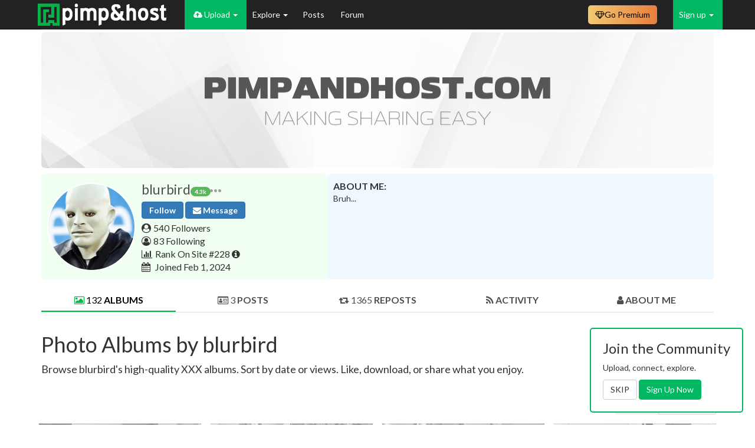

--- FILE ---
content_type: text/html; charset=UTF-8
request_url: https://pimpandhost.com/album/user/314717
body_size: 17998
content:
<!DOCTYPE html>
<html lang="en">
<head>
	<meta charset="UTF-8">
	<meta name="rating" content="RTA-5042-1996-1400-1577-RTA" />
	<title>Albums by blurbird – Private &amp; Public XXX Photo Galleries | Pimpandhost.com</title>
  <script type="application/ld+json">[{"@context":"https://schema.org","@type":"ImageObject","contentUrl":"//ist8-2.filesor.com/pimpandhost.com/3/1/4/7/314717/i/O/T/S/iOTSQ/1722612820607658_m.jpg","creditText":"blurbird","datePublished":"2024-08-21 19:58:16","author":{"@type":"Person","name":"blurbird","url":"https://pimpandhost.com/album/user/314717"},"isAccessibleForFree":"True","hasPart":{"@type":"WebPageElement","isAccessibleForFree":"True","cssSelector":".collapsing-content"}},{"@context":"https://schema.org","@type":"ImageObject","contentUrl":"//ist8-2.filesor.com/pimpandhost.com/3/1/4/7/314717/i/O/T/M/iOTMG/uhTRhf7P_m.jpg","creditText":"blurbird","datePublished":"2024-08-21 19:51:55","author":{"@type":"Person","name":"blurbird","url":"https://pimpandhost.com/album/user/314717"},"isAccessibleForFree":"True","hasPart":{"@type":"WebPageElement","isAccessibleForFree":"True","cssSelector":".collapsing-content"}},{"@context":"https://schema.org","@type":"ImageObject","contentUrl":"//ist8-2.filesor.com/pimpandhost.com/3/1/4/7/314717/i/O/T/L/iOTLM/tumblr_oys7j9tr8v1wf93wvo1_1280.jpg","creditText":"blurbird","datePublished":"2024-08-21 19:51:38","author":{"@type":"Person","name":"blurbird","url":"https://pimpandhost.com/album/user/314717"},"isAccessibleForFree":"True","hasPart":{"@type":"WebPageElement","isAccessibleForFree":"True","cssSelector":".collapsing-content"}},{"@context":"https://schema.org","@type":"ImageObject","contentUrl":"//ist8-2.filesor.com/pimpandhost.com/3/1/4/7/314717/i/O/T/J/iOTJX/1724125163920624_m.jpg","creditText":"blurbird","datePublished":"2024-08-21 19:49:15","author":{"@type":"Person","name":"blurbird","url":"https://pimpandhost.com/album/user/314717"},"isAccessibleForFree":"True","hasPart":{"@type":"WebPageElement","isAccessibleForFree":"True","cssSelector":".collapsing-content"}},{"@context":"https://schema.org","@type":"ImageObject","contentUrl":"//ist8-2.filesor.com/pimpandhost.com/3/1/4/7/314717/i/O/T/F/iOTFV/goeqyqvy_m.jpg","creditText":"blurbird","datePublished":"2024-08-21 19:46:24","author":{"@type":"Person","name":"blurbird","url":"https://pimpandhost.com/album/user/314717"},"isAccessibleForFree":"True","hasPart":{"@type":"WebPageElement","isAccessibleForFree":"True","cssSelector":".collapsing-content"}},{"@context":"https://schema.org","@type":"ImageObject","contentUrl":"//ist8-2.filesor.com/pimpandhost.com/3/1/4/7/314717/i/O/T/E/iOTEa/JKld3nbT_m.jpg","creditText":"blurbird","datePublished":"2024-08-21 19:44:54","author":{"@type":"Person","name":"blurbird","url":"https://pimpandhost.com/album/user/314717"},"isAccessibleForFree":"True","hasPart":{"@type":"WebPageElement","isAccessibleForFree":"True","cssSelector":".collapsing-content"}},{"@context":"https://schema.org","@type":"ImageObject","contentUrl":"//ist8-2.filesor.com/pimpandhost.com/3/1/4/7/314717/i/O/k/R/iOkRA/th.jpg","creditText":"blurbird","datePublished":"2024-08-20 12:41:14","author":{"@type":"Person","name":"blurbird","url":"https://pimpandhost.com/album/user/314717"},"isAccessibleForFree":"True","hasPart":{"@type":"WebPageElement","isAccessibleForFree":"True","cssSelector":".collapsing-content"}},{"@context":"https://schema.org","@type":"ImageObject","contentUrl":"//ist8-2.filesor.com/pimpandhost.com/3/1/4/7/314717/i/N/V/c/iNVcE/claire-evans-her-sunday-clothes-ftv-girls_04_m.jpg","creditText":"blurbird","datePublished":"2024-08-19 20:06:58","author":{"@type":"Person","name":"blurbird","url":"https://pimpandhost.com/album/user/314717"},"isAccessibleForFree":"True","hasPart":{"@type":"WebPageElement","isAccessibleForFree":"True","cssSelector":".collapsing-content"}},{"@context":"https://schema.org","@type":"ImageObject","contentUrl":"//ist8-2.filesor.com/pimpandhost.com/3/1/4/7/314717/i/N/O/o/iNOoP/Chika_Indo_Girl_4925396.jpg","creditText":"blurbird","datePublished":"2024-08-19 14:31:14","author":{"@type":"Person","name":"blurbird","url":"https://pimpandhost.com/album/user/314717"},"isAccessibleForFree":"True","hasPart":{"@type":"WebPageElement","isAccessibleForFree":"True","cssSelector":".collapsing-content"}},{"@context":"https://schema.org","@type":"ImageObject","contentUrl":"//ist8-2.filesor.com/pimpandhost.com/3/1/4/7/314717/i/N/N/y/iNNy2/Anna_So_Yummy_MILF_nm97_m.jpg","creditText":"blurbird","datePublished":"2024-08-19 13:55:53","author":{"@type":"Person","name":"blurbird","url":"https://pimpandhost.com/album/user/314717"},"isAccessibleForFree":"True","hasPart":{"@type":"WebPageElement","isAccessibleForFree":"True","cssSelector":".collapsing-content"}},{"@context":"https://schema.org","@type":"ImageObject","contentUrl":"//ist8-2.filesor.com/pimpandhost.com/3/1/4/7/314717/i/N/M/I/iNMIx/3115452-nude-photos6406-39278_m.jpg","creditText":"blurbird","datePublished":"2024-08-19 13:24:21","author":{"@type":"Person","name":"blurbird","url":"https://pimpandhost.com/album/user/314717"},"isAccessibleForFree":"True","hasPart":{"@type":"WebPageElement","isAccessibleForFree":"True","cssSelector":".collapsing-content"}},{"@context":"https://schema.org","@type":"ImageObject","contentUrl":"//ist8-2.filesor.com/pimpandhost.com/3/1/4/7/314717/i/M/q/i/iMqiH/collages_Exposed_Nerds_geeks_dorks_non_nude_Glasses_Plaine_Ugly_wife_material_m.jpg","creditText":"blurbird","datePublished":"2024-08-16 19:21:46","author":{"@type":"Person","name":"blurbird","url":"https://pimpandhost.com/album/user/314717"},"isAccessibleForFree":"True","hasPart":{"@type":"WebPageElement","isAccessibleForFree":"True","cssSelector":".collapsing-content"}},{"@context":"https://schema.org","@type":"ImageObject","contentUrl":"//ist8-2.filesor.com/pimpandhost.com/3/1/4/7/314717/i/M/q/3/iMq3Q/7804095-7804095_880x660.jpg","creditText":"blurbird","datePublished":"2024-08-16 19:07:20","author":{"@type":"Person","name":"blurbird","url":"https://pimpandhost.com/album/user/314717"},"isAccessibleForFree":"True","hasPart":{"@type":"WebPageElement","isAccessibleForFree":"True","cssSelector":".collapsing-content"}},{"@context":"https://schema.org","@type":"ImageObject","contentUrl":"//ist8-2.filesor.com/pimpandhost.com/3/1/4/7/314717/i/M/p/Q/iMpQ7/svezhie-russkie-domashnie-jeroticheskie-fotki-4_m.jpg","creditText":"blurbird","datePublished":"2024-08-16 18:59:52","author":{"@type":"Person","name":"blurbird","url":"https://pimpandhost.com/album/user/314717"},"isAccessibleForFree":"True","hasPart":{"@type":"WebPageElement","isAccessibleForFree":"True","cssSelector":".collapsing-content"}},{"@context":"https://schema.org","@type":"ImageObject","contentUrl":"//ist8-2.filesor.com/pimpandhost.com/3/1/4/7/314717/i/M/p/I/iMpIZ/1676744842_topdevka-com-p-erotika-studentki-golishom-39_m.jpg","creditText":"blurbird","datePublished":"2024-08-16 18:59:10","author":{"@type":"Person","name":"blurbird","url":"https://pimpandhost.com/album/user/314717"},"isAccessibleForFree":"True","hasPart":{"@type":"WebPageElement","isAccessibleForFree":"True","cssSelector":".collapsing-content"}},{"@context":"https://schema.org","@type":"ImageObject","contentUrl":"//ist8-2.filesor.com/pimpandhost.com/3/1/4/7/314717/i/M/p/H/iMpHV/14761085-party-night-nude-33_880x660.jpg","creditText":"blurbird","datePublished":"2024-08-16 18:58:09","author":{"@type":"Person","name":"blurbird","url":"https://pimpandhost.com/album/user/314717"},"isAccessibleForFree":"True","hasPart":{"@type":"WebPageElement","isAccessibleForFree":"True","cssSelector":".collapsing-content"}}]</script>
	<meta name="csrf-param" content="_csrf">
<meta name="csrf-token" content="P6kigkgo_BQK1vogiDU0e3MgrZi4LxSGVJhf86vGekR0-Vi2H0GvbHO4zhThWUNWClmb2spoTu4YywqU4aQCLQ==">
	<script>
		window.appVersion = {"gitHash":"f4722404","buildDate":"2025-11-15 11:53:44"};
	</script>
	<meta name="description" content="View blurbird&#039;s nude and real-life XXX photo galleries. Browse public and private albums by upload date, views, or size.">
<meta name="keywords" content="18+, adult albums, user gallery, erotic photos, NSFW, private albums, sexy pics, adult content, nude, user uploads">
<link href="https://pimpandhost.com/album/user/314717" rel="canonical">
<link href="/assets/css/all-387bb2c0e6e4456f31da63f2fa4cdcaa.css?v=1763207623" rel="stylesheet">
<link href="/css/user_profile.css?v=1690792221" rel="stylesheet">
<style>
    .profile-tabs__wrapper {
        min-width: 100%;
        overflow-x: auto;
        display: block;
        border-bottom: 1px solid #ddd;
    }

    .profile-tabs {
        position: relative;
        display: flex;
        width: 100%;
        height: 4rem;
        margin-top: 15px;
        justify-content: space-around;
        flex-wrap: nowrap;
        gap: 0.5rem;
    }

    .profile-tabs > .active {
        border-bottom: 2px solid #00b446;
    }
    .profile-tabs > .active > a {
        color: black;
        /* pointer-events: none; */
        cursor: default;
    }

    .profile-tabs > .active > a > .icon_color {
        color: #00b446;
    }

    .profile-tabs__tab {
        height: 100%;
    }

    .profile-tabs__link {
        text-decoration: none;
        display: block;
        width: 100%;
        height: 100%;
        line-height: 4rem;
        color: #4e4e4e;
        white-space: nowrap;
        text-align: center;
        padding: 0 0.2rem;
    }

    /* .profile-tabs__link * {
        pointer-events: none;
    } */

    .profile-tabs__link:hover {
        text-decoration: none;
        background-color: #f2f2f2;
        color: #4e4e4e;
        transition: background-color 0.2s ease-in-out;
    }

    .profile-tabs__link:active, .profile-tabs__link:visited, .profile-tabs__link:focus {
        text-decoration: none;
        color: #4e4e4e;
    }

    .jumbotron {
        position: relative;
    }
    .jumbotron-custom {
        cursor: pointer;
        margin-bottom: 0px !important;
        padding-top: 16%;
    }

    .temporary-place-holder {
        width: 100%;
        height: 15px;
    }

    .full-image__wrapper {
        position: fixed;
        top: 0;
        left: 0;
        width: 100vw;
        height: 100vh;
        background-color: rgba(0, 0, 0, 0.9);
        display: none;
        justify-content: center;
        align-items: center;
        z-index: 1000;
    }

    .full-image__container {
        width: 50%;
        height: auto;
    }

    .full-image__container > img {
        width: 100%;
    }

    .full-image__close-button {
        position: absolute;
        top: 1rem;
        right: 1rem;
        color: white;
        width: fit-content;
        height: fit-content;
        border: none;
        border-radius: 50%;
        padding: 0;
        background-color: transparent;
    }

    .full-image__close-button * {
        pointer-events: none;
    }

    .close-button__icon {
        font-size: 3rem;
    }

    @media screen and (min-width: 680px) {
        .profile-tabs__link {
            font-size: 16px;
    }
        .profile-tabs__tab {
        height: 100%;
        width: 25%;
    }
    }

    @media screen and (max-width: 680px) {
        .jumbotron-custom {
            margin-left: -15px;
            margin-right: -15px;
            border-radius: 0 !important;
        }

        .profile-tabs {
            justify-content: space-between;
        }

        .full-image__container {
        width: 90%;
    }
    }

    .strike-warning {
        position: sticky;
        top: 10px;
        z-index: 50;
        background-color: #fff3cd;
        border: 1px solid #ffeeba;
        border-radius: 4px;
        padding: 15px;
        margin-top: 15px;
        margin-bottom: 20px;
    }

    .strike-warning__title {
        font-weight: 600;
        margin-bottom: 8px;
    }

    .strike-warning__actions {
        margin-top: 10px;
    }
</style>
<style>.profile-container{
    display: flex;
    width: 100%;
    flex-wrap: wrap;
    column-gap: 10px;
}

.profile-author-avatar {
    cursor: pointer;
    margin: 0 10px 0;
    border: 2px solid white;
    z-index: 10;
}

.color-hid {
    color: #FF0000;
}

.profile-author {
    position: relative;
    display: flex;
    align-items: center;
    margin-top: 10px;
    width: 40%;
    flex: 1 1 auto;
    border-radius: 6px;
    padding: 10px 0;
    background-color: #F0FFF1;
}

.profile-author-avatar.img-circle {
    height: 150px;
    width: 150px;
}

.profile-author > .author-info {
    flex-grow: 1;
    width: 50%;
    padding-right: 10px;
}

.author-info > i.fa {
    width: 2rem;
}

.author-info > a, .author-info > a:hover, .author-info > a:active, .author-info > a:visited {
    color: #333333;
}

.follow-button__large-screen {
    display: none;
}

.follow-button__mobile-screen {
    display: block;
    margin: 5px 0;
}

.follow-button__mobile-screen .btn-xs {
    font-size: 14px;
    border-radius: 4px;
}

.author-header {
    display: flex;
    align-items: center;
    gap: 5px;
    font-size: 18px;
}

.author-header__username {
    text-overflow: ellipsis;
    overflow: hidden;
    margin: 0;
    flex: 1;
    max-width: fit-content;
}

.about-text--line-clamp {
    display: -webkit-box;
    -webkit-line-clamp: 4;
    -webkit-box-orient: vertical;
    overflow: hidden;
}

.profile-aboutme {
    width: 55%;
    flex: 1 1 auto;
    margin-top: 10px;
    background-color: #F0F8FFFF;
    padding: 10px;
    border-radius: 6px;
}

@media screen and (min-width: 680px) {
    .author-info {
        font-size: 16px;
    }

    .author-info > a {
        font-size: 16px !important;
    }

    .author-header {
        font-size: 23px;
    }

    .follow-button__large-screen {
        display: block;
    }
}

@media screen and (max-width: 1199px) {
    .profile-author {
        width: 45%;
    }
    .profile-aboutme {
        width: 45%;
    }
}

@media screen and (max-width: 991px) {
    .profile-author > .author-info {
        padding-right: 0;
    }
    .profile-aboutme {
        width: 100%;
    }
}

@media screen and (max-width: 680px) {
    .profile-author-avatar.img-circle {
        height: 120px;
        width: 120px;
    }
}
</style>
<style>span.dropdown-toggle, 
span.item-actions {
    white-space: nowrap;
}

span.dropdown-toggle .fa-circle,
span.item-actions .fa-circle {
    font-size: .25em;
    vertical-align: middle;
    margin: -1px;
}

.popover-content .list-group {
    margin-bottom: 0;
}

</style>
<style>
        .hrdivider {
          position: relative;
          margin-bottom: 20px;
          width: 100%;
          text-align: center;
        }
    
        .hrdivider span {
          position: absolute;
          top: -11px;
          background: #fff;
          padding: 0 20px;
          margin-left: -26px;
          color: #777777;
        }
    </style>
<script>var structuredData = [{"@context":"https:\/\/schema.org","@type":"ImageObject","contentUrl":"\/\/ist8-2.filesor.com\/pimpandhost.com\/3\/1\/4\/7\/314717\/i\/O\/T\/S\/iOTSQ\/1722612820607658_m.jpg","creditText":"blurbird","datePublished":"2024-08-21 19:58:16","author":{"@type":"Person","name":"blurbird","url":"https:\/\/pimpandhost.com\/album\/user\/314717"},"isAccessibleForFree":"True","hasPart":{"@type":"WebPageElement","isAccessibleForFree":"True","cssSelector":".collapsing-content"}},{"@context":"https:\/\/schema.org","@type":"ImageObject","contentUrl":"\/\/ist8-2.filesor.com\/pimpandhost.com\/3\/1\/4\/7\/314717\/i\/O\/T\/M\/iOTMG\/uhTRhf7P_m.jpg","creditText":"blurbird","datePublished":"2024-08-21 19:51:55","author":{"@type":"Person","name":"blurbird","url":"https:\/\/pimpandhost.com\/album\/user\/314717"},"isAccessibleForFree":"True","hasPart":{"@type":"WebPageElement","isAccessibleForFree":"True","cssSelector":".collapsing-content"}},{"@context":"https:\/\/schema.org","@type":"ImageObject","contentUrl":"\/\/ist8-2.filesor.com\/pimpandhost.com\/3\/1\/4\/7\/314717\/i\/O\/T\/L\/iOTLM\/tumblr_oys7j9tr8v1wf93wvo1_1280.jpg","creditText":"blurbird","datePublished":"2024-08-21 19:51:38","author":{"@type":"Person","name":"blurbird","url":"https:\/\/pimpandhost.com\/album\/user\/314717"},"isAccessibleForFree":"True","hasPart":{"@type":"WebPageElement","isAccessibleForFree":"True","cssSelector":".collapsing-content"}},{"@context":"https:\/\/schema.org","@type":"ImageObject","contentUrl":"\/\/ist8-2.filesor.com\/pimpandhost.com\/3\/1\/4\/7\/314717\/i\/O\/T\/J\/iOTJX\/1724125163920624_m.jpg","creditText":"blurbird","datePublished":"2024-08-21 19:49:15","author":{"@type":"Person","name":"blurbird","url":"https:\/\/pimpandhost.com\/album\/user\/314717"},"isAccessibleForFree":"True","hasPart":{"@type":"WebPageElement","isAccessibleForFree":"True","cssSelector":".collapsing-content"}},{"@context":"https:\/\/schema.org","@type":"ImageObject","contentUrl":"\/\/ist8-2.filesor.com\/pimpandhost.com\/3\/1\/4\/7\/314717\/i\/O\/T\/F\/iOTFV\/goeqyqvy_m.jpg","creditText":"blurbird","datePublished":"2024-08-21 19:46:24","author":{"@type":"Person","name":"blurbird","url":"https:\/\/pimpandhost.com\/album\/user\/314717"},"isAccessibleForFree":"True","hasPart":{"@type":"WebPageElement","isAccessibleForFree":"True","cssSelector":".collapsing-content"}},{"@context":"https:\/\/schema.org","@type":"ImageObject","contentUrl":"\/\/ist8-2.filesor.com\/pimpandhost.com\/3\/1\/4\/7\/314717\/i\/O\/T\/E\/iOTEa\/JKld3nbT_m.jpg","creditText":"blurbird","datePublished":"2024-08-21 19:44:54","author":{"@type":"Person","name":"blurbird","url":"https:\/\/pimpandhost.com\/album\/user\/314717"},"isAccessibleForFree":"True","hasPart":{"@type":"WebPageElement","isAccessibleForFree":"True","cssSelector":".collapsing-content"}},{"@context":"https:\/\/schema.org","@type":"ImageObject","contentUrl":"\/\/ist8-2.filesor.com\/pimpandhost.com\/3\/1\/4\/7\/314717\/i\/O\/k\/R\/iOkRA\/th.jpg","creditText":"blurbird","datePublished":"2024-08-20 12:41:14","author":{"@type":"Person","name":"blurbird","url":"https:\/\/pimpandhost.com\/album\/user\/314717"},"isAccessibleForFree":"True","hasPart":{"@type":"WebPageElement","isAccessibleForFree":"True","cssSelector":".collapsing-content"}},{"@context":"https:\/\/schema.org","@type":"ImageObject","contentUrl":"\/\/ist8-2.filesor.com\/pimpandhost.com\/3\/1\/4\/7\/314717\/i\/N\/V\/c\/iNVcE\/claire-evans-her-sunday-clothes-ftv-girls_04_m.jpg","creditText":"blurbird","datePublished":"2024-08-19 20:06:58","author":{"@type":"Person","name":"blurbird","url":"https:\/\/pimpandhost.com\/album\/user\/314717"},"isAccessibleForFree":"True","hasPart":{"@type":"WebPageElement","isAccessibleForFree":"True","cssSelector":".collapsing-content"}},{"@context":"https:\/\/schema.org","@type":"ImageObject","contentUrl":"\/\/ist8-2.filesor.com\/pimpandhost.com\/3\/1\/4\/7\/314717\/i\/N\/O\/o\/iNOoP\/Chika_Indo_Girl_4925396.jpg","creditText":"blurbird","datePublished":"2024-08-19 14:31:14","author":{"@type":"Person","name":"blurbird","url":"https:\/\/pimpandhost.com\/album\/user\/314717"},"isAccessibleForFree":"True","hasPart":{"@type":"WebPageElement","isAccessibleForFree":"True","cssSelector":".collapsing-content"}},{"@context":"https:\/\/schema.org","@type":"ImageObject","contentUrl":"\/\/ist8-2.filesor.com\/pimpandhost.com\/3\/1\/4\/7\/314717\/i\/N\/N\/y\/iNNy2\/Anna_So_Yummy_MILF_nm97_m.jpg","creditText":"blurbird","datePublished":"2024-08-19 13:55:53","author":{"@type":"Person","name":"blurbird","url":"https:\/\/pimpandhost.com\/album\/user\/314717"},"isAccessibleForFree":"True","hasPart":{"@type":"WebPageElement","isAccessibleForFree":"True","cssSelector":".collapsing-content"}},{"@context":"https:\/\/schema.org","@type":"ImageObject","contentUrl":"\/\/ist8-2.filesor.com\/pimpandhost.com\/3\/1\/4\/7\/314717\/i\/N\/M\/I\/iNMIx\/3115452-nude-photos6406-39278_m.jpg","creditText":"blurbird","datePublished":"2024-08-19 13:24:21","author":{"@type":"Person","name":"blurbird","url":"https:\/\/pimpandhost.com\/album\/user\/314717"},"isAccessibleForFree":"True","hasPart":{"@type":"WebPageElement","isAccessibleForFree":"True","cssSelector":".collapsing-content"}},{"@context":"https:\/\/schema.org","@type":"ImageObject","contentUrl":"\/\/ist8-2.filesor.com\/pimpandhost.com\/3\/1\/4\/7\/314717\/i\/M\/q\/i\/iMqiH\/collages_Exposed_Nerds_geeks_dorks_non_nude_Glasses_Plaine_Ugly_wife_material_m.jpg","creditText":"blurbird","datePublished":"2024-08-16 19:21:46","author":{"@type":"Person","name":"blurbird","url":"https:\/\/pimpandhost.com\/album\/user\/314717"},"isAccessibleForFree":"True","hasPart":{"@type":"WebPageElement","isAccessibleForFree":"True","cssSelector":".collapsing-content"}},{"@context":"https:\/\/schema.org","@type":"ImageObject","contentUrl":"\/\/ist8-2.filesor.com\/pimpandhost.com\/3\/1\/4\/7\/314717\/i\/M\/q\/3\/iMq3Q\/7804095-7804095_880x660.jpg","creditText":"blurbird","datePublished":"2024-08-16 19:07:20","author":{"@type":"Person","name":"blurbird","url":"https:\/\/pimpandhost.com\/album\/user\/314717"},"isAccessibleForFree":"True","hasPart":{"@type":"WebPageElement","isAccessibleForFree":"True","cssSelector":".collapsing-content"}},{"@context":"https:\/\/schema.org","@type":"ImageObject","contentUrl":"\/\/ist8-2.filesor.com\/pimpandhost.com\/3\/1\/4\/7\/314717\/i\/M\/p\/Q\/iMpQ7\/svezhie-russkie-domashnie-jeroticheskie-fotki-4_m.jpg","creditText":"blurbird","datePublished":"2024-08-16 18:59:52","author":{"@type":"Person","name":"blurbird","url":"https:\/\/pimpandhost.com\/album\/user\/314717"},"isAccessibleForFree":"True","hasPart":{"@type":"WebPageElement","isAccessibleForFree":"True","cssSelector":".collapsing-content"}},{"@context":"https:\/\/schema.org","@type":"ImageObject","contentUrl":"\/\/ist8-2.filesor.com\/pimpandhost.com\/3\/1\/4\/7\/314717\/i\/M\/p\/I\/iMpIZ\/1676744842_topdevka-com-p-erotika-studentki-golishom-39_m.jpg","creditText":"blurbird","datePublished":"2024-08-16 18:59:10","author":{"@type":"Person","name":"blurbird","url":"https:\/\/pimpandhost.com\/album\/user\/314717"},"isAccessibleForFree":"True","hasPart":{"@type":"WebPageElement","isAccessibleForFree":"True","cssSelector":".collapsing-content"}},{"@context":"https:\/\/schema.org","@type":"ImageObject","contentUrl":"\/\/ist8-2.filesor.com\/pimpandhost.com\/3\/1\/4\/7\/314717\/i\/M\/p\/H\/iMpHV\/14761085-party-night-nude-33_880x660.jpg","creditText":"blurbird","datePublished":"2024-08-16 18:58:09","author":{"@type":"Person","name":"blurbird","url":"https:\/\/pimpandhost.com\/album\/user\/314717"},"isAccessibleForFree":"True","hasPart":{"@type":"WebPageElement","isAccessibleForFree":"True","cssSelector":".collapsing-content"}}];</script>    		<meta name="viewport" content="width=device-width, initial-scale=1">
  <!-- Google Tag Manager -->
  <script>(function(w,d,s,l,i){w[l]=w[l]||[];w[l].push({'gtm.start':
  new Date().getTime(),event:'gtm.js'});var f=d.getElementsByTagName(s)[0],
  j=d.createElement(s),dl=l!='dataLayer'?'&l='+l:'';j.async=true;j.src=
  'https://www.googletagmanager.com/gtm.js?id='+i+dl;f.parentNode.insertBefore(j,f);
  })(window,document,'script','dataLayer','GTM-WTSJHN3K');</script>
  <!-- End Google Tag Manager -->
</head>
<body class="page-quick-sidebar-over-content page-boxed page-header-fixed">

<!-- Google Tag Manager (noscript) -->
<noscript><iframe src="https://www.googletagmanager.com/ns.html?id=GTM-WTSJHN3K"
height="0" width="0" style="display:none;visibility:hidden"></iframe></noscript>
<!-- End Google Tag Manager (noscript) -->





<script>
    function sayFunctionDisabled(e) {
                    return true;
            }
</script>


<nav id="main-navbar" class="navbar navbar-inverse navbar-fixed-top navbar" role="navigation"><div class="container"><div class="navbar-header"><button type="button" class="navbar-toggle" data-toggle="collapse" data-target="#main-navbar-collapse"><span class="sr-only">Toggle navigation</span>
<span class="icon-bar"></span>
<span class="icon-bar"></span>
<span class="icon-bar"></span></button><a class="navbar-brand" href="/"></a></div><div id="main-navbar-collapse" class="collapse navbar-collapse">
<ul id="header-menu" class="navbar-nav nav"><li class="logo-menu main"><a href="#"></a></li>
<li class="uploader-menu main dropdown" style="white-space: nowrap;"><a class="dropdown-toggle" href="#" data-toggle="dropdown"><i class="fa fa-cloud-upload"></i> Upload <span class="caret"></span></a><ul id="w21" class="dropdown-menu"><li class=""><a href="/login" tabindex="-1">Upload Images</a></li>
<li><a href="/post/update" tabindex="-1">Submit Post</a></li></ul></li>
<li class="main dropdown"><a class="dropdown-toggle" href="#" data-toggle="dropdown">Explore <span class="caret"></span></a><ul id="w22" class="dropdown-menu"><li><a href="/site/feed" tabindex="-1">Latest Activity</a></li>
<li><a href="/site/trending" tabindex="-1">Trending Images</a></li>
<li><a href="/site/trending-albums" tabindex="-1">Trending Albums</a></li>
<li><a href="/site/trending-gifs" tabindex="-1">Trending GIFs</a></li>
<li><a href="/s/gif" tabindex="-1">GIFs</a></li>
<li><a href="/site/category" tabindex="-1">Categories</a></li>
<li><a href="/user/explore" tabindex="-1">Users</a></li>
<li><a href="/site/pornstar" tabindex="-1">Pornstars</a></li></ul></li>
<li class="main"><a href="/posts">Posts </a></li>
<li class="main"><a href="https://forum.pimpandhost.com/">Forum</a></li></ul>
<ul id="w23" class="navbar-nav navbar-right guest-nav sign-menu nav"><li class="dropdown"><a class="dropdown-toggle" href="#" data-toggle="dropdown">Sign up <span class="caret"></span></a><ul id="w24" class="dropdown-menu"><li><a href="/login" tabindex="-1"><i class="fa fa-user-plus"></i> Sign in</a></li>
<li><a href="/signup" tabindex="-1"><i class="fa fa-sign-in"></i> Sign up</a></li></ul></li></ul><ul id="hided-menu" class="nav navbar-nav nav"><li class="button-icon dropdown"><a class="dropdown-toggle" href="#" data-toggle="dropdown"> <i class="fa fa-navicon"></i> <span class="caret"></span></a><ul id="w25" class="dropdown-menu"><li class="uploader-menu main dropdown-submenu" style="white-space: nowrap;"><a href="#" tabindex="-1"><i class="fa fa-cloud-upload"></i> Upload</a><ul><li class=""><a href="/login" tabindex="-1">Upload Images</a></li>
<li><a href="/post/update" tabindex="-1">Submit Post</a></li></ul></li>
<li class="main dropdown-submenu"><a href="#" tabindex="-1">Explore</a><ul><li><a href="/site/feed" tabindex="-1">Latest Activity</a></li>
<li><a href="/site/trending" tabindex="-1">Trending Images</a></li>
<li><a href="/site/trending-albums" tabindex="-1">Trending Albums</a></li>
<li><a href="/site/trending-gifs" tabindex="-1">Trending GIFs</a></li>
<li><a href="/s/gif" tabindex="-1">GIFs</a></li>
<li><a href="/site/category" tabindex="-1">Categories</a></li>
<li><a href="/user/explore" tabindex="-1">Users</a></li>
<li><a href="/site/pornstar" tabindex="-1">Pornstars</a></li></ul></li>
<li class="main"><a href="/posts" tabindex="-1">Posts </a></li>
<li class="main"><a href="https://forum.pimpandhost.com/" tabindex="-1">Forum</a></li></ul></li></ul><div class="plan-dropdown-wrapper navbar-right">
    <a class="plan-button" href="/plan"><i class="fa fa-diamond"></i> <span class="text">Go Premium</span></a>
    </div>

<style>
    /* ------------------------------------------------------------------
     * Button & dropdown styling
     * ---------------------------------------------------------------- */
    .plan-dropdown-wrapper {
        position: relative;
        display: inline-block;
    }

    .plan-button {
        display: inline-flex;
        align-items: center;
        gap: 5px;
        padding: 6px 12px;
        border-radius: 0.5rem;
        font-size: 14px;
        text-decoration: none;
        cursor: pointer;
        color: #000;
        background: linear-gradient(to right, #F2C971, #E77E3F);
        border: none;
        margin-right: 12px;
        margin-top: 9px;
    }

    .plan-button:hover {
        filter: brightness(95%);
        text-decoration: none;
        color: #000;
    }

    .status-dot {
        display: inline-block;
        width: 8px;
        height: 8px;
        border-radius: 50%;
    }

    .status-active   { background: #4caf50; }
    .status-expiring { background: #ffeb3b; }
    .status-expired  { background: #f44336; }

    .plan-dropdown {
        display: none;
        position: absolute;
        top: 100%;
        right: 0;
        background: #fff;
        border: 1px solid #ccc;
        box-shadow: 0 4px 10px rgba(0, 0, 0, 0.1);
        padding: 12px;
        border-radius: 8px;
        width: 250px;
        z-index: 999;
        margin-top: 0;
    }

    .plan-dropdown h4       { margin-top: 0; }
    .plan-dropdown .row     { width: 100%; margin: 6px 0; }
    .plan-dropdown .row span{ vertical-align: middle; }

    .plan-dropdown-wrapper:hover .plan-dropdown { display: block; }

    .plan-dropdown .plan-action-btn {
        display: block;
        width: 100%;
        margin-top: 12px;
        cursor: pointer;
        background: #007bff;
        color: #fff;
    }
    .plan-dropdown .plan-action-btn.renew {
        background: #4caf50;
    }

    /* Progress bar */
    .plan-progress {
        position: relative;
        height: 14px;
        background: #e9ecef;
        border-radius: 3px;
        overflow: hidden;
        margin: 0;
    }
    .plan-progress-bar {
        height: 100%;
        transition: width 0.4s ease;
        background: linear-gradient(to right, #43cea2, #185a9d);
    }
</style><style>
    /*@todo temporary here*/
    .navbar-inverse .navbar-nav>li>a {
        color: white;
    }

    .dropdown-menu.columns-2 {
        min-width: 400px;
    }

    .dropdown-menu.columns-3 {
        min-width: 600px;
    }

    .dropdown-menu .bg-green {
        background-color: #00B861;
    }

    .dropdown-menu .bg-green:hover {
        background-color: #299048;
    }

    .dropdown-menu .bg-blue {
        background-color: #337ab7;
    }

    .dropdown-menu .bg-blue:hover {
        background-color: #204d74;
    }

    .dropdown-menu li.bg-blue>a:hover,
    .dropdown-menu li.bg-green>a:hover {
        background-color: inherit !important;
    }

    .dropdown-menu .green-color {
        color: #00B861;
    }

    .dropdown-menu>li>a>i.fa {
        width: 2rem;
    }

    #main-navbar-collapse .dropdown-menu>li>a.white-color {
        color: white;
    }


    /* menu + mobile menu */
    /* dynamic menu */
    @media (max-width: 1000px) {
        #hided-menu .button-icon .dropdown-menu :nth-of-type(6) {
            display: block;
        }

        li.main>a {
            display: flex !important;
            align-items: center;
        }

        #header-menu li.main:nth-last-child(1) {
            display: none;
        }

    }

    @media (max-width: 1000px) {
        #hided-menu .button-icon .dropdown-menu :nth-of-type(5) {
            display: block;
        }

        li.main>a {
            display: flex !important;
            align-items: center;
        }

        #header-menu li.main:nth-last-child(2) {
            display: none;
        }

    }

    @media (max-width: 720px) {
        #hided-menu .button-icon .dropdown-menu :nth-of-type(4) {
            display: block;
        }

        li.main>a {
            display: flex !important;
            align-items: center;
        }

        #header-menu li.main:nth-last-child(3) {
            display: none;
        }

    }

    @media (max-width: 650px) {
        #hided-menu .button-icon .dropdown-menu :nth-of-type(3) {
            display: block;
        }

        li.main>a {
            display: flex !important;
            align-items: center;
        }

        #header-menu li.main:nth-last-child(4) {
            display: none;
        }

    }

    @media (max-width: 600px) {
        #hided-menu .button-icon .dropdown-menu :nth-of-type(2) {
            display: block;
        }

        li.main>a {
            display: flex !important;
            align-items: center;
        }

        #header-menu li.main:nth-last-child(5) {
            display: none;
        }

    }

    @media (max-width: 500px) {
        #hided-menu .button-icon .dropdown-menu :nth-of-type(1) {
            display: block;
        }

        li.main>a {
            display: flex !important;
            align-items: center;
        }

        #header-menu li.main:nth-last-child(6) {
            display: none;
        }

    }

    @media (min-width: 1000px) {
        #hided-menu {
            display: none;
        }
    }


    .search-menu .dropdown-menu {
        right: -120px;
        left: -200px;
    }

    @media (max-width: 768px) {
        .search-menu .open .dropdown-menu {
            display: flex;
            justify-content: center;
            align-items: center;
            right: -150px;
            left: -140px;
        }
    }

    @media (max-width: 768px) {
        .plan-menu .text {
            display: none !important;
        }
    }


    /*
@media (min-width: 992px) {
    #hided-menu{
        display:none;
    }
    #main-navbar-collapse > .search-form{
        display: block;
    }
}
 */

    #hided-menu .button-icon .dropdown-menu li {
        display: none;
    }

    /*
@media (max-width: 720px) {
    #hided-menu .button-icon .dropdown-menu{
        left:-130px;
    }
}

@media (max-width: 510px){
    #hided-menu .search-form .input-group > .form-control{
        max-width: 140px;
    }
}

@media (max-width: 440px){
    #hided-menu .dropdown .dropdown-menu {
        width: 300px;
        left: -45px;
    }

    #hided-menu .search-form .input-group > .form-control{
        max-width: 110px;
    }
}
*/

    #header-menu .uploader-menu,
    .sign-menu {
        background: #00B861;
    }

    #header-menu .uploader-menu.open>a,
    .sign-menu .open>a {
        background: #00B861 !important;
    }

    .logo-menu>a {
        padding-left: 0 !important;
    }

    .dropdown-menu {
        min-width: 50px;
    }

    .verified-badge {
        padding: 3px;
        font-size: 10px;
        margin-left: -2px;
    }

    /*fix style of <sup> badges-counters*/
    #main-navbar-collapse sup {
        top: -1em;
        left: -0.7em;
    }

    .notification-group>li>a {
        max-height: 50px;
        padding-top: 12px;
        padding-left: 0 !important;
    }

    .notification-group>li>a:has(sup) {
        padding-right: 0 !important;
    }

    /*ads*/

    #header-menu .a-menu {
        border: 2px solid #00B861;
        height: 50px;
        background-image: url("/static/i/live.svg");
        background-repeat: no-repeat;
        background-position-x: 10px;
        background-position-y: 17px;
        background-size: 16px;
        padding-left: 25px;
    }

    .open .a-menu {
        background-image: url("/static/i/live-dark.svg");
        background-repeat: no-repeat;
        background-position-x: 20px;
        background-position-y: 5px;
        background-size: 16px;
        padding-left: 42px;
    }

    .open .a-menu a {
        padding: 3px 20px 3px 0 !important;
    }

    /*ads*/

    #header-menu .a-menu-2 {
        border: 2px solid #00B861;
        height: 50px;
        background-image: url("/static/i/sph_light.svg");
        background-repeat: no-repeat;
        background-position-x: 13px;
        background-position-y: 14px;
        background-size: 16px;
        padding-left: 25px;
        background-size: 13px;
    }

    .open .a-menu-2 {
        background-image: url("/static/i/sph_dark.svg");
        background-repeat: no-repeat;
        background-position-x: 24px;
        background-position-y: 5px;
        background-size: 16px;
        padding-left: 42px;
        background-size: 11px;
    }

    .open .a-menu-2 a {
        padding: 3px 20px 3px 0 !important;
    }
</style>

</div></div></nav>
<var id="pah_user_id" value="1"></var>

<script>let pah={runtime:{user_mode:"0",user_id:"1"}}</script>


<div class="container">

	
	

	
	<div id='main-container' class="row">
				    <!-- Entries Column -->
    <div class="col-xs-12">
                <div class="row">
            <div class="col-md-12">
                
<div class="modal" id="share-modal" tabindex="-1" role="dialog" aria-labelledby="myModalLabel"
        data-album-codes-url="/album/get-share-codes"
        data-image-codes-url="/image/get-share-codes"
>
    <div class="modal-dialog" role="document">
        <div class="modal-content">
            <div class="modal-body">
                <button type="button" class="close" data-dismiss="modal" aria-label="Close"><span aria-hidden="true">&times;</span></button>
                <div id="share-codes">

    <div style="font-size: 16px;">Share to Social Networks:</div>
    <div class="social-share-buttons">
        <div class="row">
            <div class="col-xs-12" style="text-align: center;">
                <div class="st-btn" data-network="blogger" style="display: inline-block;">
                    <img src="https://platform-cdn.sharethis.com/img/blogger.svg">
                </div>
                <div class="st-btn st-first" data-network="facebook" style="display: inline-block;">
                    <img src="https://platform-cdn.sharethis.com/img/facebook.svg">
                </div>
                <div class="st-btn" data-network="twitter" style="display: inline-block;">
                    <img src="https://platform-cdn.sharethis.com/img/twitter.svg">
                </div>
                <div class="st-btn" data-network="pinterest" style="display: inline-block;">
                    <img src="https://platform-cdn.sharethis.com/img/pinterest.svg">
                </div>
                <div class="st-btn" data-network="messenger" style="display: inline-block;">
                    <img src="https://platform-cdn.sharethis.com/img/messenger.svg">
                </div>
                <div class="st-btn" data-network="email" style="display: inline-block;">
                    <img src="https://platform-cdn.sharethis.com/img/email.svg">
                </div>
                <div class="st-btn" data-network="wechat" style="display: inline-block;">
                    <img src="https://platform-cdn.sharethis.com/img/wechat.svg">
                </div>
                <div class="st-btn" data-network="whatsapp" style="display: inline-block;">
                    <img src="https://platform-cdn.sharethis.com/img/whatsapp.svg">
                </div>
                <div class="st-btn" data-network="reddit" style="display: inline-block;">
                    <img src="https://platform-cdn.sharethis.com/img/reddit.svg">
                </div>
                <div class="st-btn" data-network="telegram" style="display: inline-block;">
                    <img src="https://platform-cdn.sharethis.com/img/telegram.svg">
                </div>
                <div class="st-btn" data-network="tumblr" style="display: inline-block;">
                    <img src="https://platform-cdn.sharethis.com/img/tumblr.svg">
                </div>

            </div>
        </div>
        <br/>
    </div>
    <script>


    </script>

    <style>
        .social-share-buttons {
            margin-top: 4px;
        }
        .st-btn[data-network='blogger'] {
            background-color: #ff8000;
        }
        .st-btn[data-network='facebook'] {
            background-color: #4267B2;
        }
        .st-btn[data-network='twitter'] {
            background-color: #55acee;
        }
        .st-btn[data-network='pinterest'] {
            background-color: #CB2027;
        }
        .st-btn[data-network='messenger'] {
            background-color: #448AFF;
        }
        .st-btn[data-network='email'] {
            background-color: #7d7d7d;
        }
        .st-btn[data-network='wechat'] {
            background-color: #4EC034;
        }
        .st-btn[data-network='whatsapp'] {
            background-color: #25d366;
        }
        .st-btn[data-network='reddit'] {
            background-color: #ff4500;
        }
        .st-btn[data-network='telegram'] {
            background-color: #0088cc;
        }
        .st-btn[data-network='tumblr'] {
            background-color: #32506d;
        }

        .st-btn > img {
            display: inline-block;
            height: 24px;
            width: 24px;
            position: relative;
            top: 12px;
            vertical-align: top;
        }
        .st-btn {
            -moz-box-sizing: border-box;
            -webkit-box-sizing: border-box;
            box-sizing: border-box;
            -moz-transition: opacity 0.2s ease-in, top 0.2s ease-in;
            -ms-transition: opacity 0.2s ease-in, top 0.2s ease-in;
            -o-transition: opacity 0.2s ease-in, top 0.2s ease-in;
            -webkit-transition: opacity 0.2s ease-in, top 0.2s ease-in;
            transition: opacity 0.2s ease-in, top 0.2s ease-in;
            -moz-border-radius: 4px;
            -webkit-border-radius: 4px;
            border-radius: 4px;
            border: none;
            cursor: pointer;
            display: inline-block;
            font-size: 16px;
            height: 48px;
            line-height: 48px;
            margin-right: 8px;
            margin-bottom: 8px;
            padding: 0 12px;
            position: relative;
            text-align: center;
            top: 0;
            vertical-align: top;
            white-space: nowrap;
        }
    </style>

        <div class="alert alert-warning">
        <span class="fa fa-exclamation-triangle" aria-hidden="true"></span>
        <span style="font-weight: bold;">WARNING:</span>
        Hotlinking is <span style="font-weight: bold; text-decoration: underline;">NOT</span> Allowed,
        you must use our sharing codes exactly as they are shown on site,
        by hotlinking our images directly you risk your whole account being
        <span style="font-weight: bold; color: orangered;">banned</span>
        and loss of all your content with no option to restore.
    </div>
    
    
    <div id="high-content" style="display: none">
        <div>Album link:</div>
        <div class="row">
            <div class="col-xs-12">
                <div class="input-group">
                    <input type="text" id="album-link" class="form-control clipboard-target">
                    <span class="input-group-btn">
                        <button
                            type="button"
                            class="btn btn-default clipboard-btn"
                            data-clipboard-target="#album-link"
                            data-toggle="tooltip"
                            data-placement="bottom"
                            data-trigger="manual">
                            <i class="fa fa-clipboard"></i>
                        </button>
                    </span>
                </div>
            </div>
        </div>
    </div>

        <div id="main-btns" class="btn-group">
        <button id="btn-links" class="btn  active">
            LINKS
        </button>
        <button id="btn-html" class="btn">
            HTML
        </button>
        <button id="btn-bb" class="btn">
            BB CODE
        </button>
    </div>

    <div id="sizes-block" class="image-sizes-wrapper" style="display: none">
        <span class="thumbs-label">Size:</span>
        <div class="btn-group image-sizes row">
            <button id="btn-small" class="btn" data-size="180">
                <span class="visible-md-inline-block visible-lg-inline-block">Mini&nbsp;</span>(180px)
            </button>
            <button id="btn-small" class="btn" data-size="250">
                <span class="visible-md-inline-block visible-lg-inline-block">Small&nbsp;</span>(250px)
            </button>
            <button id="btn-medium" class="btn" data-size="500">
                <span class="visible-md-inline-block visible-lg-inline-block">Medium&nbsp;</span>(500px)
            </button>
            <button id="btn-large" class="btn active" data-size="750">
                <span class="visible-md-inline-block visible-lg-inline-block">Large&nbsp;</span>(750px)
            </button>
        </div>
    </div>

    <div class="row">
        <div class="col-xs-12">
            <textarea
                class="textarea clipboard-target clipboard-target-textarea"
                id="site-codes"
                contenteditable="true"></textarea>
            <button
                data-toggle="tooltip"
                data-placement="bottom"
                data-trigger="manual"
                class="btn btn-default btn-sm btn-clipboard btn-clipboard-textarea"
                type="button"
                data-clipboard-target="#site-codes">
                <i class="fa fa-clipboard"></i>
            </button>
        </div>
    </div>
    </div>
            </div>
        </div>
    </div>
</div>


<div id="fullImageWrapper" class="full-image__wrapper">
    <button id="fullImageClose" class="full-image__close-button"><i class="fa fa-times-circle-o close-button__icon"></i></button>
    <div id="fullImageContainer" class="full-image__container"></div>
</div>
<div id="profileImageCover" class="jumbotron jumbotron-custom"
            style="background-image: url('/static/i/pah_default-logo.jpg');
        background-size: cover; background-position: center center;
        "
        data-full-image-path="/static/i/pah_default-logo.jpg"
    >
    </div>


<div class="profile-container">
    <div class="profile-author">
        <img id="profileAuthorAvatar" class="profile-author-avatar img-circle" src="https://pimpandhost.com/media/?default?/avatar/3/1/4/7/314717_fa042c956d255f283b42db7e6e11f46e.jpg" alt="Avatar" style=""
             data-profile-id="314717"
             data-full-image-path="https://pimpandhost.com/media/?original?/avatar/3/1/4/7/314717_fa042c956d255f283b42db7e6e11f46e.jpg"
        >
        <div class="author-info">
            <div class="author-header">
                                <p data-profile-id="314717" class="author-header__username ">
                    blurbird                                    </p>
                <div>
                    <span class="badge badge-success  rating-badge" title="Rating: 4284" data-toggle="tooltip">
    4.3k</span>                </div>
                
<span class="item-actions pah-color" role="button" data-widget-id="item-actions-w1-78c97d57ed762a8d3cd35ea9ce673c73">
    <i class="fa fa-circle"></i>
    <i class="fa fa-circle"></i>
    <i class="fa fa-circle"></i>
</span>

<div class="list-group item-actions-menu" id="item-actions-w1-78c97d57ed762a8d3cd35ea9ce673c73" style="display: none;">
                    <a href="#" title="Block user"
           class="list-group-item"
           data-toggle="tooltip"
           data-action="block"
           data-target_id="314717"
           data-target_username="blurbird"
        >
            <i class="pah-color fa fa-eye-slash user-hide-user"></i> Block user
        </a>
    
    
    
    
<a href="#" title="Report this user" data-toggle="tooltip" data-placement="bottom"
   data-report-type="user" data-report-id="314717"
   style="text-decoration: none;" class="list-group-item"
>
            <i class="fa fa-flag"></i> Report user    </a>

    
    </div>
                <div style="position: absolute; top: -50px; left: 10px">
                
                                </div>
            </div>
            <div class="follow-button__mobile-screen">
                <a href="/login" class="btn btn-ig btn-primary btn-xs" data-follow="314717">Follow</a>                    <div id="messageBtn_314717" class="pjaxBtn-container" data-pjax-container="" data-pjax-push-state data-pjax-timeout="1000">    <a class="btn btn-ig btn-xs btn-primary" href="/login" title="If you would like to message user, you have to sign up." data-toggle="tooltip"><i class="fa fa-envelope"></i> Message</a>    </div>
            </div>
            <i class="fa fa-user-circle"></i><a href="/u/314717/followers" target="_blank">540 Followers</a><br> <i class="fa fa-user-circle-o"></i><a href="/u/314717/following" target="_blank">83 Following</a>             <br>
            <i class="fa fa-bar-chart"></i> Rank On Site #228            <i class="fa fa-info-circle" data-toggle="tooltip" data-placement="bottom"
               title="This is your global site ranking, gain points by posting quality content, posts, commenting, voting and being active in general."></i>
            <br>
            <i class="fa fa-calendar"></i> Joined
            Feb 1, 2024            <br>
        </div>
    </div>
    <div class="profile-aboutme">
        <div class="about-text about-text--line-clamp">
            <div style="display: flex; align-items: center; gap: 5px">
                <p style="font-weight: bold; font-size: 16px; margin: 0">ABOUT ME:</p>
                            </div>
                            <p>Bruh...</p>                    </div>
        <div id="moreBtnContainer" style="display: flex; margin-top: 10px; gap: 5px;">
            <a id="moreBtn" href="/blurbird/about#aboutMe" style="margin-left: auto;" class="btn btn-ig btn-xs btn-primary">
                <b>MORE...</b>
            </a>
        </div>
    </div>
</div>





<div class="profile-tabs__wrapper">
    <div id="profile-tabs" class="profile-tabs">
        <div class="profile-tabs__tab active">
            <a href="/album/user/314717" class="profile-tabs__link">
                <i class="fa fa-picture-o icon_color"></i>
                132                <b>ALBUMS</b>
                <i class="fa fa-info-circle fa-1x icon_color" id="albums-info" title="" style="display: none;"></i>
            </a>
        </div>
        <div class="profile-tabs__tab ">
            <a href="/u/314717/posts" class="profile-tabs__link">
                <i class="fa fa-id-card-o icon_color"></i>
                3                <b>POSTS</b>
            </a>
        </div>
        <div class="profile-tabs__tab ">
            <a href="/u/314717/favorite" class="profile-tabs__link">
                <i class="fa fa-retweet icon_color"></i>
                1365                <b>REPOSTS</b>
            </a>
        </div>
        <div class="profile-tabs__tab ">
            <a href="/blurbird/activity" class="profile-tabs__link">
                <i class="fa fa-rss icon_color"></i>
                <b>ACTIVITY</b>
            </a>
        </div>
        <div class="profile-tabs__tab ">
            <a href="/blurbird/about" class="profile-tabs__link">
                <i class="fa fa-user icon_color"></i>
                <b>ABOUT ME</b>
            </a>
        </div>
            </div>
</div>
<div class="temporary-place-holder"></div>


<h1>Photo Albums by blurbird</h1>
<p class="page-description">Browse blurbird&#039;s high-quality XXX albums. Sort by date or views. Like, download, or share what you enjoy.</p>

<div id="albums-content" class="collapsing-content"
    data-login="/login"        data-widget="page"
    data-page-key="">
    <div class="col-xs-12 col-sm-12">
        <div class="collapse in" aria-expanded="true">
            <div class="row">
                <div id="pjax-albums" data-pjax-container="" data-pjax-push-state data-pjax-timeout="1000"><div id="w3" class="list-view"><div class='select-head'></div><div class="dropdown dropdown-sorter pull-right btn-group"><button class='btn inactive'>Sort by:</button><div class='btn-group margin-fa'><button type="button" class="btn btn-default dropdown-toggle btn-group" data-toggle="dropdown">Uploaded<i class='fa fa-caret-down'></i></button><ul class="dropdown-menu">
<li><a class="desc" href="/album/user/314717?sort=createTime" rel="nofollow" data-sort="createTime">Uploaded<i class='fa fa-caret-up'></i></a></li>
<li><a href="/album/user/314717?sort=title" rel="nofollow" data-sort="title">Album Name</a></li>
<li><a href="/album/user/314717?sort=imageSize" rel="nofollow" data-sort="imageSize">Album Size</a></li>
<li><a href="/album/user/314717?sort=totalViews" rel="nofollow" data-sort="totalViews">Album Views</a></li>
<li><a href="/album/user/314717?sort=updateTime" rel="nofollow" data-sort="updateTime">Modified</a></li>
<li><a href="/album/user/314717?sort=status" rel="nofollow" data-sort="status">Privacy</a></li>
</ul></div></div><div class='clearfix' style='margin-bottom: 8px;'></div><div id='album-images' no-pop=''><div class="image-block col-md-4 col-lg-3 col-xs-4 col-xxs-6 album-thumb-item image-wrapper" data-key="167005024"><div class="ar">
    <a href="https://pimpandhost.com/album/167005024"
       class="grid-content album-thumb image-wrapper"
   >
        <style> .image_278105268 { background-image: url("//ist8-2.filesor.com/pimpandhost.com/3/1/4/7/314717/i/O/T/S/iOTSQ/1722612820607658_0.jpg");}</style><style> .image_278105269 { background-image: url("//ist8-2.filesor.com/pimpandhost.com/3/1/4/7/314717/i/O/T/S/iOTSR/1722268438750567_0.jpg");}</style><style> .image_278105270 { background-image: url("//ist8-2.filesor.com/pimpandhost.com/3/1/4/7/314717/i/O/T/S/iOTSS/1718770139570621_0.jpg");}</style><style> .image_278105271 { background-image: url("//ist8-2.filesor.com/pimpandhost.com/3/1/4/7/314717/i/O/T/S/iOTST/1722227885257884_0.jpg");}</style>
        <i class='fa fa-lock thumb-lock-icon' style='display:none'></i>

        <ul class="album-cover">
                            <li class="center-cropped image_278105268">
                </li>
                            <li class="center-cropped image_278105269">
                </li>
                            <li class="center-cropped image_278105270">
                </li>
                            <li class="center-cropped image_278105271">
                </li>
                    </ul>
    </a>
</div>
<div class="content-title">
    <div class="album-title">
    <a href="/album/167005024" title="Assorted ON/OFF">Assorted ON/OFF</a>    </div>
    <div class="album-info album-info_grid">
        <div class="album-info__item album-info__date">
            Aug 21, 2024          </div>
        <div class="album-info__item album-info__images">
            <i class="fa fa-picture-o" aria-hidden="true"></i>
            36        </div>
        <div class="album-info__item album-info__views">
            <i class="fa fa-bar-chart" aria-hidden="true"></i>
            <a id="w4" class="stats-popover underlined-link" title="Views statistic" role="button" data-trigger="hover" data-html="1" data-content="&lt;div class=&quot;row text-center&quot;&gt;
                &lt;div class=&quot;col-xs-6&quot;&gt;&lt;strong&gt;Today&lt;/strong&gt;&lt;br&gt;1&lt;/div&gt;&lt;div class=&quot;col-xs-6&quot;&gt;&lt;strong&gt;Total&lt;/strong&gt;&lt;br&gt;5363&lt;/div&gt;    &lt;/div&gt;
">5363</a>        </div>
    </div>
</div>

<div class="hover-donor" style="display: none">
        <div class="hover-bar-content"><i title="Share album" class="fa fa-share-alt"></i></div>

    <div class="hover-info-content">
        <div class="hover-rating">
            <div class="widget-rating widget-rating-scores">
                <div data-rating="page"
                     data-rating-type="rate"
                     data-rating-key="album_167005024"
                     data-rating-value="21"
                     data-content-author="314717"
                     data-voters="SAGITARIO_CCS<br>blondewife<br>hotdan1957<br>sandy-beach<br>AiryFX<br>Deep27<br>lovelife<br>HornyAsUsual"
                     data-voters-url="/common/voters?contentType=2&contentId=167005024"
                >
                </div>
            </div>
        </div>
    </div>

</div>
</div>
<div class="image-block col-md-4 col-lg-3 col-xs-4 col-xxs-6 album-thumb-item image-wrapper" data-key="167004877"><div class="ar">
    <a href="https://pimpandhost.com/album/167004877"
       class="grid-content album-thumb image-wrapper"
   >
        <style> .image_278104886 { background-image: url("//ist8-2.filesor.com/pimpandhost.com/3/1/4/7/314717/i/O/T/M/iOTMG/uhTRhf7P_0.jpg");}</style><style> .image_278104889 { background-image: url("//ist8-2.filesor.com/pimpandhost.com/3/1/4/7/314717/i/O/T/M/iOTMJ/asian-nice-and-petite-8TntM1_0.jpg");}</style><style> .image_278104890 { background-image: url("//ist8-2.filesor.com/pimpandhost.com/3/1/4/7/314717/i/O/T/M/iOTMK/1721931677733396_0.jpg");}</style><style> .image_278104891 { background-image: url("//ist8-2.filesor.com/pimpandhost.com/3/1/4/7/314717/i/O/T/M/iOTML/1722487679640994_0.jpg");}</style>
        <i class='fa fa-lock thumb-lock-icon' style='display:none'></i>

        <ul class="album-cover">
                            <li class="center-cropped image_278104886">
                </li>
                            <li class="center-cropped image_278104889">
                </li>
                            <li class="center-cropped image_278104890">
                </li>
                            <li class="center-cropped image_278104891">
                </li>
                    </ul>
    </a>
</div>
<div class="content-title">
    <div class="album-title">
    <a href="/album/167004877" title="Assorted Trash">Assorted Trash</a>    </div>
    <div class="album-info album-info_grid">
        <div class="album-info__item album-info__date">
            Aug 21, 2024          </div>
        <div class="album-info__item album-info__images">
            <i class="fa fa-picture-o" aria-hidden="true"></i>
            53        </div>
        <div class="album-info__item album-info__views">
            <i class="fa fa-bar-chart" aria-hidden="true"></i>
            <a id="w5" class="stats-popover underlined-link" title="Views statistic" role="button" data-trigger="hover" data-html="1" data-content="&lt;div class=&quot;row text-center&quot;&gt;
                &lt;div class=&quot;col-xs-6&quot;&gt;&lt;strong&gt;Today&lt;/strong&gt;&lt;br&gt;1&lt;/div&gt;&lt;div class=&quot;col-xs-6&quot;&gt;&lt;strong&gt;Total&lt;/strong&gt;&lt;br&gt;3126&lt;/div&gt;    &lt;/div&gt;
">3126</a>        </div>
    </div>
</div>

<div class="hover-donor" style="display: none">
        <div class="hover-bar-content"><i title="Share album" class="fa fa-share-alt"></i></div>

    <div class="hover-info-content">
        <div class="hover-rating">
            <div class="widget-rating widget-rating-scores">
                <div data-rating="page"
                     data-rating-type="rate"
                     data-rating-key="album_167004877"
                     data-rating-value="9"
                     data-content-author="314717"
                     data-voters="Th3d3wd<br>sandy-beach<br>lovelife"
                     data-voters-url="/common/voters?contentType=2&contentId=167004877"
                >
                </div>
            </div>
        </div>
    </div>

</div>
</div>
<div class="image-block col-md-4 col-lg-3 col-xs-4 col-xxs-6 album-thumb-item image-wrapper" data-key="167004868"><div class="ar">
    <a href="https://pimpandhost.com/album/167004868"
       class="grid-content album-thumb image-wrapper"
   >
        <style> .image_278104830 { background-image: url("//ist8-2.filesor.com/pimpandhost.com/3/1/4/7/314717/i/O/T/L/iOTLM/tumblr_oys7j9tr8v1wf93wvo1_1280_0.jpg");}</style><style> .image_278104832 { background-image: url("//ist8-2.filesor.com/pimpandhost.com/3/1/4/7/314717/i/O/T/L/iOTLO/RkskIrW0_0.jpg");}</style><style> .image_278104833 { background-image: url("//ist8-2.filesor.com/pimpandhost.com/3/1/4/7/314717/i/O/T/L/iOTLP/631_1000_0.jpg");}</style><style> .image_278104834 { background-image: url("//ist8-2.filesor.com/pimpandhost.com/3/1/4/7/314717/i/O/T/L/iOTLQ/sCklbCrk_0.jpg");}</style>
        <i class='fa fa-lock thumb-lock-icon' style='display:none'></i>

        <ul class="album-cover">
                            <li class="center-cropped image_278104830">
                </li>
                            <li class="center-cropped image_278104832">
                </li>
                            <li class="center-cropped image_278104833">
                </li>
                            <li class="center-cropped image_278104834">
                </li>
                    </ul>
    </a>
</div>
<div class="content-title">
    <div class="album-title">
    <a href="/album/167004868" title="Untitled">Untitled</a>    </div>
    <div class="album-info album-info_grid">
        <div class="album-info__item album-info__date">
            Aug 21, 2024          </div>
        <div class="album-info__item album-info__images">
            <i class="fa fa-picture-o" aria-hidden="true"></i>
            15        </div>
        <div class="album-info__item album-info__views">
            <i class="fa fa-bar-chart" aria-hidden="true"></i>
            <a id="w6" class="stats-popover underlined-link" title="Views statistic" role="button" data-trigger="hover" data-html="1" data-content="&lt;div class=&quot;row text-center&quot;&gt;
                &lt;div class=&quot;col-xs-6&quot;&gt;&lt;strong&gt;Today&lt;/strong&gt;&lt;br&gt;0&lt;/div&gt;&lt;div class=&quot;col-xs-6&quot;&gt;&lt;strong&gt;Total&lt;/strong&gt;&lt;br&gt;587&lt;/div&gt;    &lt;/div&gt;
">587</a>        </div>
    </div>
</div>

<div class="hover-donor" style="display: none">
        <div class="hover-bar-content"><i title="Share album" class="fa fa-share-alt"></i></div>

    <div class="hover-info-content">
        <div class="hover-rating">
            <div class="widget-rating widget-rating-scores">
                <div data-rating="page"
                     data-rating-type="rate"
                     data-rating-key="album_167004868"
                     data-rating-value="6"
                     data-content-author="314717"
                     data-voters="Gr8Nips"
                     data-voters-url="/common/voters?contentType=2&contentId=167004868"
                >
                </div>
            </div>
        </div>
    </div>

</div>
</div>
<div class="image-block col-md-4 col-lg-3 col-xs-4 col-xxs-6 album-thumb-item image-wrapper" data-key="167004826"><div class="ar">
    <a href="https://pimpandhost.com/album/167004826"
       class="grid-content album-thumb image-wrapper"
   >
        <style> .image_278104717 { background-image: url("//ist8-2.filesor.com/pimpandhost.com/3/1/4/7/314717/i/O/T/J/iOTJX/1724125163920624_0.jpg");}</style><style> .image_278104718 { background-image: url("//ist8-2.filesor.com/pimpandhost.com/3/1/4/7/314717/i/O/T/J/iOTJY/1724208753147062_0.jpg");}</style><style> .image_278104719 { background-image: url("//ist8-2.filesor.com/pimpandhost.com/3/1/4/7/314717/i/O/T/J/iOTJZ/1724103019276709_0.jpg");}</style><style> .image_278104720 { background-image: url("//ist8-2.filesor.com/pimpandhost.com/3/1/4/7/314717/i/O/T/K/iOTK0/1724036118066844_0.jpg");}</style>
        <i class='fa fa-lock thumb-lock-icon' style='display:none'></i>

        <ul class="album-cover">
                            <li class="center-cropped image_278104717">
                </li>
                            <li class="center-cropped image_278104718">
                </li>
                            <li class="center-cropped image_278104719">
                </li>
                            <li class="center-cropped image_278104720">
                </li>
                    </ul>
    </a>
</div>
<div class="content-title">
    <div class="album-title">
    <a href="/album/167004826" title="4chan selfie girl 08/2024">4chan selfie girl 08/2024</a>    </div>
    <div class="album-info album-info_grid">
        <div class="album-info__item album-info__date">
            Aug 21, 2024          </div>
        <div class="album-info__item album-info__images">
            <i class="fa fa-picture-o" aria-hidden="true"></i>
            18        </div>
        <div class="album-info__item album-info__views">
            <i class="fa fa-bar-chart" aria-hidden="true"></i>
            <a id="w7" class="stats-popover underlined-link" title="Views statistic" role="button" data-trigger="hover" data-html="1" data-content="&lt;div class=&quot;row text-center&quot;&gt;
                &lt;div class=&quot;col-xs-6&quot;&gt;&lt;strong&gt;Today&lt;/strong&gt;&lt;br&gt;0&lt;/div&gt;&lt;div class=&quot;col-xs-6&quot;&gt;&lt;strong&gt;Total&lt;/strong&gt;&lt;br&gt;649&lt;/div&gt;    &lt;/div&gt;
">649</a>        </div>
    </div>
</div>

<div class="hover-donor" style="display: none">
        <div class="hover-bar-content"><i title="Share album" class="fa fa-share-alt"></i></div>

    <div class="hover-info-content">
        <div class="hover-rating">
            <div class="widget-rating widget-rating-scores">
                <div data-rating="page"
                     data-rating-type="rate"
                     data-rating-key="album_167004826"
                     data-rating-value="4"
                     data-content-author="314717"
                     data-voters="Lamplghtr<br>Johnny22"
                     data-voters-url="/common/voters?contentType=2&contentId=167004826"
                >
                </div>
            </div>
        </div>
    </div>

</div>
</div>
<div class="image-block col-md-4 col-lg-3 col-xs-4 col-xxs-6 album-thumb-item image-wrapper" data-key="167004759"><div class="ar">
    <a href="https://pimpandhost.com/album/167004759"
       class="grid-content album-thumb image-wrapper"
   >
        <style> .image_278104467 { background-image: url("//ist8-2.filesor.com/pimpandhost.com/3/1/4/7/314717/i/O/T/F/iOTFV/goeqyqvy_0.jpg");}</style><style> .image_278104468 { background-image: url("//ist8-2.filesor.com/pimpandhost.com/3/1/4/7/314717/i/O/T/F/iOTFW/hkrurmck-1_0.jpg");}</style><style> .image_278104469 { background-image: url("//ist8-2.filesor.com/pimpandhost.com/3/1/4/7/314717/i/O/T/F/iOTFX/h4czfbrm_0.jpg");}</style><style> .image_278104470 { background-image: url("//ist8-2.filesor.com/pimpandhost.com/3/1/4/7/314717/i/O/T/F/iOTFY/u7yLtjQD_0.jpg");}</style>
        <i class='fa fa-lock thumb-lock-icon' style='display:none'></i>

        <ul class="album-cover">
                            <li class="center-cropped image_278104467">
                </li>
                            <li class="center-cropped image_278104468">
                </li>
                            <li class="center-cropped image_278104469">
                </li>
                            <li class="center-cropped image_278104470">
                </li>
                    </ul>
    </a>
</div>
<div class="content-title">
    <div class="album-title">
    <a href="/album/167004759" title="Misty">Misty</a>    </div>
    <div class="album-info album-info_grid">
        <div class="album-info__item album-info__date">
            Aug 21, 2024          </div>
        <div class="album-info__item album-info__images">
            <i class="fa fa-picture-o" aria-hidden="true"></i>
            125        </div>
        <div class="album-info__item album-info__views">
            <i class="fa fa-bar-chart" aria-hidden="true"></i>
            <a id="w8" class="stats-popover underlined-link" title="Views statistic" role="button" data-trigger="hover" data-html="1" data-content="&lt;div class=&quot;row text-center&quot;&gt;
                &lt;div class=&quot;col-xs-6&quot;&gt;&lt;strong&gt;Today&lt;/strong&gt;&lt;br&gt;20&lt;/div&gt;&lt;div class=&quot;col-xs-6&quot;&gt;&lt;strong&gt;Total&lt;/strong&gt;&lt;br&gt;2471&lt;/div&gt;    &lt;/div&gt;
">2471</a>        </div>
    </div>
</div>

<div class="hover-donor" style="display: none">
        <div class="hover-bar-content"><i title="Share album" class="fa fa-share-alt"></i></div>

    <div class="hover-info-content">
        <div class="hover-rating">
            <div class="widget-rating widget-rating-scores">
                <div data-rating="page"
                     data-rating-type="rate"
                     data-rating-key="album_167004759"
                     data-rating-value="6"
                     data-content-author="314717"
                     data-voters="Th3d3wd<br>Natural<br>VoyeurWives"
                     data-voters-url="/common/voters?contentType=2&contentId=167004759"
                >
                </div>
            </div>
        </div>
    </div>

</div>
</div>
<div class="image-block col-md-4 col-lg-3 col-xs-4 col-xxs-6 album-thumb-item image-wrapper" data-key="167004726"><div class="ar">
    <a href="https://pimpandhost.com/album/167004726"
       class="grid-content album-thumb image-wrapper"
   >
        <style> .image_278104358 { background-image: url("//ist8-2.filesor.com/pimpandhost.com/3/1/4/7/314717/i/O/T/E/iOTEa/JKld3nbT_0.jpg");}</style><style> .image_278104359 { background-image: url("//ist8-2.filesor.com/pimpandhost.com/3/1/4/7/314717/i/O/T/E/iOTEb/HbLEXCNA_0.jpg");}</style><style> .image_278104360 { background-image: url("//ist8-2.filesor.com/pimpandhost.com/3/1/4/7/314717/i/O/T/E/iOTEc/A7jaIHop_0.jpg");}</style><style> .image_278104361 { background-image: url("//ist8-2.filesor.com/pimpandhost.com/3/1/4/7/314717/i/O/T/E/iOTEd/RA7Y0jMm_0.jpg");}</style>
        <i class='fa fa-lock thumb-lock-icon' style='display:none'></i>

        <ul class="album-cover">
                            <li class="center-cropped image_278104358">
                </li>
                            <li class="center-cropped image_278104359">
                </li>
                            <li class="center-cropped image_278104360">
                </li>
                            <li class="center-cropped image_278104361">
                </li>
                    </ul>
    </a>
</div>
<div class="content-title">
    <div class="album-title">
    <a href="/album/167004726" title="Sarah">Sarah</a>    </div>
    <div class="album-info album-info_grid">
        <div class="album-info__item album-info__date">
            Aug 21, 2024          </div>
        <div class="album-info__item album-info__images">
            <i class="fa fa-picture-o" aria-hidden="true"></i>
            48        </div>
        <div class="album-info__item album-info__views">
            <i class="fa fa-bar-chart" aria-hidden="true"></i>
            <a id="w9" class="stats-popover underlined-link" title="Views statistic" role="button" data-trigger="hover" data-html="1" data-content="&lt;div class=&quot;row text-center&quot;&gt;
                &lt;div class=&quot;col-xs-6&quot;&gt;&lt;strong&gt;Today&lt;/strong&gt;&lt;br&gt;0&lt;/div&gt;&lt;div class=&quot;col-xs-6&quot;&gt;&lt;strong&gt;Total&lt;/strong&gt;&lt;br&gt;1059&lt;/div&gt;    &lt;/div&gt;
">1059</a>        </div>
    </div>
</div>

<div class="hover-donor" style="display: none">
        <div class="hover-bar-content"><i title="Share album" class="fa fa-share-alt"></i></div>

    <div class="hover-info-content">
        <div class="hover-rating">
            <div class="widget-rating widget-rating-scores">
                <div data-rating="page"
                     data-rating-type="rate"
                     data-rating-key="album_167004726"
                     data-rating-value="4"
                     data-content-author="314717"
                     data-voters="FairTrydemo<br>Natural"
                     data-voters-url="/common/voters?contentType=2&contentId=167004726"
                >
                </div>
            </div>
        </div>
    </div>

</div>
</div>
<div class="image-block col-md-4 col-lg-3 col-xs-4 col-xxs-6 album-thumb-item image-wrapper" data-key="166907133"><div class="ar">
    <a href="https://pimpandhost.com/album/166907133"
       class="grid-content album-thumb image-wrapper"
   >
        <style> .image_277970650 { background-image: url("//ist8-2.filesor.com/pimpandhost.com/3/1/4/7/314717/i/O/k/R/iOkRA/th_0.jpg");}</style><style> .image_277970651 { background-image: url("//ist8-2.filesor.com/pimpandhost.com/3/1/4/7/314717/i/O/k/R/iOkRB/848_0.jpg");}</style><style> .image_277970652 { background-image: url("//ist8-2.filesor.com/pimpandhost.com/3/1/4/7/314717/i/O/k/R/iOkRC/197b7dfc15c17f271574c69703757b345f2cd585.mp4-preview-3_0.jpg");}</style><style> .image_277970653 { background-image: url("//ist8-2.filesor.com/pimpandhost.com/3/1/4/7/314717/i/O/k/R/iOkRD/10911187-happy-giggly-girl-takes-multi-loads-37677655fe2d29f467b6_0.jpg");}</style>
        <i class='fa fa-lock thumb-lock-icon' style='display:none'></i>

        <ul class="album-cover">
                            <li class="center-cropped image_277970650">
                </li>
                            <li class="center-cropped image_277970651">
                </li>
                            <li class="center-cropped image_277970652">
                </li>
                            <li class="center-cropped image_277970653">
                </li>
                    </ul>
    </a>
</div>
<div class="content-title">
    <div class="album-title">
    <a href="/album/166907133" title="Clair Evans- Glory Hole">Clair Evans- Glory Hole</a>    </div>
    <div class="album-info album-info_grid">
        <div class="album-info__item album-info__date">
            Aug 20, 2024          </div>
        <div class="album-info__item album-info__images">
            <i class="fa fa-picture-o" aria-hidden="true"></i>
            24        </div>
        <div class="album-info__item album-info__views">
            <i class="fa fa-bar-chart" aria-hidden="true"></i>
            <a id="w10" class="stats-popover underlined-link" title="Views statistic" role="button" data-trigger="hover" data-html="1" data-content="&lt;div class=&quot;row text-center&quot;&gt;
                &lt;div class=&quot;col-xs-6&quot;&gt;&lt;strong&gt;Today&lt;/strong&gt;&lt;br&gt;4&lt;/div&gt;&lt;div class=&quot;col-xs-6&quot;&gt;&lt;strong&gt;Total&lt;/strong&gt;&lt;br&gt;1254&lt;/div&gt;    &lt;/div&gt;
">1254</a>        </div>
    </div>
</div>

<div class="hover-donor" style="display: none">
        <div class="hover-bar-content"><i title="Share album" class="fa fa-share-alt"></i></div>

    <div class="hover-info-content">
        <div class="hover-rating">
            <div class="widget-rating widget-rating-scores">
                <div data-rating="page"
                     data-rating-type="rate"
                     data-rating-key="album_166907133"
                     data-rating-value="11"
                     data-content-author="314717"
                     data-voters="TROUTMAN36<br>SpermGirlLover<br>Sj4nus<br>Alexdumas<br>Lollipopp<br>Myrveln80.<br>glurk1<br>AiryFX<br>Lamplghtr"
                     data-voters-url="/common/voters?contentType=2&contentId=166907133"
                >
                </div>
            </div>
        </div>
    </div>

</div>
</div>
<div class="image-block col-md-4 col-lg-3 col-xs-4 col-xxs-6 album-thumb-item image-wrapper" data-key="166827810"><div class="ar">
    <a href="https://pimpandhost.com/album/166827810"
       class="grid-content album-thumb image-wrapper"
   >
        <style> .image_277872012 { background-image: url("//ist8-2.filesor.com/pimpandhost.com/3/1/4/7/314717/i/N/V/c/iNVcE/claire-evans-her-sunday-clothes-ftv-girls_04_0.jpg");}</style><style> .image_277872041 { background-image: url("//ist8-2.filesor.com/pimpandhost.com/3/1/4/7/314717/i/N/V/d/iNVd7/tumblr_oakqi8bJK71vz5djzo1_500_0.jpg");}</style><style> .image_277872069 { background-image: url("//ist8-2.filesor.com/pimpandhost.com/3/1/4/7/314717/i/N/V/d/iNVdz/pornstar-claire-evans-z0ptxj_0.jpg");}</style><style> .image_277872070 { background-image: url("//ist8-2.filesor.com/pimpandhost.com/3/1/4/7/314717/i/N/V/d/iNVdA/pIJMTuPd_0.jpg");}</style>
        <i class='fa fa-lock thumb-lock-icon' style='display:none'></i>

        <ul class="album-cover">
                            <li class="center-cropped image_277872012">
                </li>
                            <li class="center-cropped image_277872041">
                </li>
                            <li class="center-cropped image_277872069">
                </li>
                            <li class="center-cropped image_277872070">
                </li>
                    </ul>
    </a>
</div>
<div class="content-title">
    <div class="album-title">
    <a href="/album/166827810" title="Clare Evans">Clare Evans</a>    </div>
    <div class="album-info album-info_grid">
        <div class="album-info__item album-info__date">
            Aug 19, 2024          </div>
        <div class="album-info__item album-info__images">
            <i class="fa fa-picture-o" aria-hidden="true"></i>
            667        </div>
        <div class="album-info__item album-info__views">
            <i class="fa fa-bar-chart" aria-hidden="true"></i>
            <a id="w11" class="stats-popover underlined-link" title="Views statistic" role="button" data-trigger="hover" data-html="1" data-content="&lt;div class=&quot;row text-center&quot;&gt;
                &lt;div class=&quot;col-xs-6&quot;&gt;&lt;strong&gt;Today&lt;/strong&gt;&lt;br&gt;6&lt;/div&gt;&lt;div class=&quot;col-xs-6&quot;&gt;&lt;strong&gt;Total&lt;/strong&gt;&lt;br&gt;13909&lt;/div&gt;    &lt;/div&gt;
">13909</a>        </div>
    </div>
</div>

<div class="hover-donor" style="display: none">
        <div class="hover-bar-content"><i title="Share album" class="fa fa-share-alt"></i></div>

    <div class="hover-info-content">
        <div class="hover-rating">
            <div class="widget-rating widget-rating-scores">
                <div data-rating="page"
                     data-rating-type="rate"
                     data-rating-key="album_166827810"
                     data-rating-value="10"
                     data-content-author="314717"
                     data-voters="SpermGirlLover<br>FairTrydemo<br>dangit<br>Alexdumas<br>rjoo1<br>Lamplghtr"
                     data-voters-url="/common/voters?contentType=2&contentId=166827810"
                >
                </div>
            </div>
        </div>
    </div>

</div>
</div>
<div class="image-block col-md-4 col-lg-3 col-xs-4 col-xxs-6 album-thumb-item image-wrapper" data-key="166801935"><div class="ar">
    <a href="https://pimpandhost.com/album/166801935"
       class="grid-content album-thumb image-wrapper"
   >
        <style> .image_277845859 { background-image: url("//ist8-2.filesor.com/pimpandhost.com/3/1/4/7/314717/i/N/O/o/iNOoP/Chika_Indo_Girl_4925396_0.jpg");}</style><style> .image_277845860 { background-image: url("//ist8-2.filesor.com/pimpandhost.com/3/1/4/7/314717/i/N/O/o/iNOoQ/Chika_Indo_Girl_4925409_0.jpg");}</style><style> .image_277845861 { background-image: url("//ist8-2.filesor.com/pimpandhost.com/3/1/4/7/314717/i/N/O/o/iNOoR/Chika_Indo_Girl_4925372_0.jpg");}</style><style> .image_277845862 { background-image: url("//ist8-2.filesor.com/pimpandhost.com/3/1/4/7/314717/i/N/O/o/iNOoS/Chika_Indo_Girl_4925377_0.jpg");}</style>
        <i class='fa fa-lock thumb-lock-icon' style='display:none'></i>

        <ul class="album-cover">
                            <li class="center-cropped image_277845859">
                </li>
                            <li class="center-cropped image_277845860">
                </li>
                            <li class="center-cropped image_277845861">
                </li>
                            <li class="center-cropped image_277845862">
                </li>
                    </ul>
    </a>
</div>
<div class="content-title">
    <div class="album-title">
    <a href="/album/166801935" title="looks like Talitha">looks like Talitha</a>    </div>
    <div class="album-info album-info_grid">
        <div class="album-info__item album-info__date">
            Aug 19, 2024          </div>
        <div class="album-info__item album-info__images">
            <i class="fa fa-picture-o" aria-hidden="true"></i>
            95        </div>
        <div class="album-info__item album-info__views">
            <i class="fa fa-bar-chart" aria-hidden="true"></i>
            <a id="w12" class="stats-popover underlined-link" title="Views statistic" role="button" data-trigger="hover" data-html="1" data-content="&lt;div class=&quot;row text-center&quot;&gt;
                &lt;div class=&quot;col-xs-6&quot;&gt;&lt;strong&gt;Today&lt;/strong&gt;&lt;br&gt;0&lt;/div&gt;&lt;div class=&quot;col-xs-6&quot;&gt;&lt;strong&gt;Total&lt;/strong&gt;&lt;br&gt;1974&lt;/div&gt;    &lt;/div&gt;
">1974</a>        </div>
    </div>
</div>

<div class="hover-donor" style="display: none">
        <div class="hover-bar-content"><i title="Share album" class="fa fa-share-alt"></i></div>

    <div class="hover-info-content">
        <div class="hover-rating">
            <div class="widget-rating widget-rating-scores">
                <div data-rating="page"
                     data-rating-type="rate"
                     data-rating-key="album_166801935"
                     data-rating-value="5"
                     data-content-author="314717"
                     data-voters="garridoxxx<br>Alexdumas<br>Deep27"
                     data-voters-url="/common/voters?contentType=2&contentId=166801935"
                >
                </div>
            </div>
        </div>
    </div>

</div>
</div>
<div class="image-block col-md-4 col-lg-3 col-xs-4 col-xxs-6 album-thumb-item image-wrapper" data-key="166800096"><div class="ar">
    <a href="https://pimpandhost.com/album/166800096"
       class="grid-content album-thumb image-wrapper"
   >
        <style> .image_277842586 { background-image: url("//ist8-2.filesor.com/pimpandhost.com/3/1/4/7/314717/i/N/N/y/iNNy2/Anna_So_Yummy_MILF_nm97_0.jpg");}</style><style> .image_277842587 { background-image: url("//ist8-2.filesor.com/pimpandhost.com/3/1/4/7/314717/i/N/N/y/iNNy3/Anna_So_Yummy_MILF_m88_0.jpg");}</style><style> .image_277842589 { background-image: url("//ist8-2.filesor.com/pimpandhost.com/3/1/4/7/314717/i/N/N/y/iNNy5/Anna_So_Yummy_MILF_m84_0.jpg");}</style><style> .image_277842590 { background-image: url("//ist8-2.filesor.com/pimpandhost.com/3/1/4/7/314717/i/N/N/y/iNNy6/Anna_So_Yummy_MILF_nm132_0.jpg");}</style>
        <i class='fa fa-lock thumb-lock-icon' style='display:none'></i>

        <ul class="album-cover">
                            <li class="center-cropped image_277842586">
                </li>
                            <li class="center-cropped image_277842587">
                </li>
                            <li class="center-cropped image_277842589">
                </li>
                            <li class="center-cropped image_277842590">
                </li>
                    </ul>
    </a>
</div>
<div class="content-title">
    <div class="album-title">
    <a href="/album/166800096" title="Anna ">Anna </a>    </div>
    <div class="album-info album-info_grid">
        <div class="album-info__item album-info__date">
            Aug 19, 2024          </div>
        <div class="album-info__item album-info__images">
            <i class="fa fa-picture-o" aria-hidden="true"></i>
            29        </div>
        <div class="album-info__item album-info__views">
            <i class="fa fa-bar-chart" aria-hidden="true"></i>
            <a id="w13" class="stats-popover underlined-link" title="Views statistic" role="button" data-trigger="hover" data-html="1" data-content="&lt;div class=&quot;row text-center&quot;&gt;
                &lt;div class=&quot;col-xs-6&quot;&gt;&lt;strong&gt;Today&lt;/strong&gt;&lt;br&gt;0&lt;/div&gt;&lt;div class=&quot;col-xs-6&quot;&gt;&lt;strong&gt;Total&lt;/strong&gt;&lt;br&gt;725&lt;/div&gt;    &lt;/div&gt;
">725</a>        </div>
    </div>
</div>

<div class="hover-donor" style="display: none">
        <div class="hover-bar-content"><i title="Share album" class="fa fa-share-alt"></i></div>

    <div class="hover-info-content">
        <div class="hover-rating">
            <div class="widget-rating widget-rating-scores">
                <div data-rating="page"
                     data-rating-type="rate"
                     data-rating-key="album_166800096"
                     data-rating-value="1"
                     data-content-author="314717"
                     data-voters=""
                     data-voters-url="/common/voters?contentType=2&contentId=166800096"
                >
                </div>
            </div>
        </div>
    </div>

</div>
</div>
<div class="image-block col-md-4 col-lg-3 col-xs-4 col-xxs-6 album-thumb-item image-wrapper" data-key="166798091"><div class="ar">
    <a href="https://pimpandhost.com/album/166798091"
       class="grid-content album-thumb image-wrapper"
   >
        <style> .image_277839393 { background-image: url("//ist8-2.filesor.com/pimpandhost.com/3/1/4/7/314717/i/N/M/I/iNMIx/3115452-nude-photos6406-39278_0.jpg");}</style><style> .image_277839394 { background-image: url("//ist8-2.filesor.com/pimpandhost.com/3/1/4/7/314717/i/N/M/I/iNMIy/3115408-nude-photos6406-13928_0.jpg");}</style><style> .image_277839398 { background-image: url("//ist8-2.filesor.com/pimpandhost.com/3/1/4/7/314717/i/N/M/I/iNMIC/3115435-nude-photos6406-26790_0.jpg");}</style><style> .image_277839399 { background-image: url("//ist8-2.filesor.com/pimpandhost.com/3/1/4/7/314717/i/N/M/I/iNMID/3115422-nude-photos6406-21245_0.jpg");}</style>
        <i class='fa fa-lock thumb-lock-icon' style='display:none'></i>

        <ul class="album-cover">
                            <li class="center-cropped image_277839393">
                </li>
                            <li class="center-cropped image_277839394">
                </li>
                            <li class="center-cropped image_277839398">
                </li>
                            <li class="center-cropped image_277839399">
                </li>
                    </ul>
    </a>
</div>
<div class="content-title">
    <div class="album-title">
    <a href="/album/166798091" title="Cute Auburn ">Cute Auburn </a>    </div>
    <div class="album-info album-info_grid">
        <div class="album-info__item album-info__date">
            Aug 19, 2024          </div>
        <div class="album-info__item album-info__images">
            <i class="fa fa-picture-o" aria-hidden="true"></i>
            90        </div>
        <div class="album-info__item album-info__views">
            <i class="fa fa-bar-chart" aria-hidden="true"></i>
            <a id="w14" class="stats-popover underlined-link" title="Views statistic" role="button" data-trigger="hover" data-html="1" data-content="&lt;div class=&quot;row text-center&quot;&gt;
                &lt;div class=&quot;col-xs-6&quot;&gt;&lt;strong&gt;Today&lt;/strong&gt;&lt;br&gt;0&lt;/div&gt;&lt;div class=&quot;col-xs-6&quot;&gt;&lt;strong&gt;Total&lt;/strong&gt;&lt;br&gt;1489&lt;/div&gt;    &lt;/div&gt;
">1489</a>        </div>
    </div>
</div>

<div class="hover-donor" style="display: none">
        <div class="hover-bar-content"><i title="Share album" class="fa fa-share-alt"></i></div>

    <div class="hover-info-content">
        <div class="hover-rating">
            <div class="widget-rating widget-rating-scores">
                <div data-rating="page"
                     data-rating-type="rate"
                     data-rating-key="album_166798091"
                     data-rating-value="7"
                     data-content-author="314717"
                     data-voters="Natural"
                     data-voters-url="/common/voters?contentType=2&contentId=166798091"
                >
                </div>
            </div>
        </div>
    </div>

</div>
</div>
<div class="image-block col-md-4 col-lg-3 col-xs-4 col-xxs-6 album-thumb-item image-wrapper" data-key="166556828"><div class="ar">
    <a href="https://pimpandhost.com/album/166556828"
       class="grid-content album-thumb image-wrapper"
   >
        <style> .image_277514895 { background-image: url("//ist8-2.filesor.com/pimpandhost.com/3/1/4/7/314717/i/M/q/i/iMqiH/collages_Exposed_Nerds_geeks_dorks_non_nude_Glasses_Plaine_Ugly_wife_material_0.jpg");}</style><style> .image_277514927 { background-image: url("//ist8-2.filesor.com/pimpandhost.com/3/1/4/7/314717/i/M/q/j/iMqjd/collages_Exposed_Nerds_geeks_dorks_non_nude_Glasses_Plaine_Ugly_093_1000_0.jpg");}</style><style> .image_277514930 { background-image: url("//ist8-2.filesor.com/pimpandhost.com/3/1/4/7/314717/i/M/q/j/iMqjg/collages_Exposed_Nerds_geeks_dorks_non_nude_Glasses_Plaine_Ugly_1221_0.jpg");}</style><style> .image_277514936 { background-image: url("//ist8-2.filesor.com/pimpandhost.com/3/1/4/7/314717/i/M/q/j/iMqjm/collages_Exposed_Nerds_geeks_dorks_non_nude_Glasses_Plaine_Ugly_boogshutter_0.jpg");}</style>
        <i class='fa fa-lock thumb-lock-icon' style='display:none'></i>

        <ul class="album-cover">
                            <li class="center-cropped image_277514895">
                </li>
                            <li class="center-cropped image_277514927">
                </li>
                            <li class="center-cropped image_277514930">
                </li>
                            <li class="center-cropped image_277514936">
                </li>
                    </ul>
    </a>
</div>
<div class="content-title">
    <div class="album-title">
    <a href="/album/166556828" title="Untitled">Untitled</a>    </div>
    <div class="album-info album-info_grid">
        <div class="album-info__item album-info__date">
            Aug 16, 2024          </div>
        <div class="album-info__item album-info__images">
            <i class="fa fa-picture-o" aria-hidden="true"></i>
            28        </div>
        <div class="album-info__item album-info__views">
            <i class="fa fa-bar-chart" aria-hidden="true"></i>
            <a id="w15" class="stats-popover underlined-link" title="Views statistic" role="button" data-trigger="hover" data-html="1" data-content="&lt;div class=&quot;row text-center&quot;&gt;
                &lt;div class=&quot;col-xs-6&quot;&gt;&lt;strong&gt;Today&lt;/strong&gt;&lt;br&gt;0&lt;/div&gt;&lt;div class=&quot;col-xs-6&quot;&gt;&lt;strong&gt;Total&lt;/strong&gt;&lt;br&gt;1113&lt;/div&gt;    &lt;/div&gt;
">1113</a>        </div>
    </div>
</div>

<div class="hover-donor" style="display: none">
        <div class="hover-bar-content"><i title="Share album" class="fa fa-share-alt"></i></div>

    <div class="hover-info-content">
        <div class="hover-rating">
            <div class="widget-rating widget-rating-scores">
                <div data-rating="page"
                     data-rating-type="rate"
                     data-rating-key="album_166556828"
                     data-rating-value="8"
                     data-content-author="314717"
                     data-voters="Th3d3wd<br>sandy-beach"
                     data-voters-url="/common/voters?contentType=2&contentId=166556828"
                >
                </div>
            </div>
        </div>
    </div>

</div>
</div>
<div class="image-block col-md-4 col-lg-3 col-xs-4 col-xxs-6 album-thumb-item image-wrapper" data-key="166556144"><div class="ar">
    <a href="https://pimpandhost.com/album/166556144"
       class="grid-content album-thumb image-wrapper"
   >
        <style> .image_277513974 { background-image: url("//ist8-2.filesor.com/pimpandhost.com/3/1/4/7/314717/i/M/q/3/iMq3Q/7804095-7804095_880x660_0.jpg");}</style><style> .image_277513975 { background-image: url("//ist8-2.filesor.com/pimpandhost.com/3/1/4/7/314717/i/M/q/3/iMq3R/5637680_0.jpg");}</style><style> .image_277513976 { background-image: url("//ist8-2.filesor.com/pimpandhost.com/3/1/4/7/314717/i/M/q/3/iMq3S/601_1000_0.jpg");}</style><style> .image_277513977 { background-image: url("//ist8-2.filesor.com/pimpandhost.com/3/1/4/7/314717/i/M/q/3/iMq3T/179_1000_0.jpg");}</style>
        <i class='fa fa-lock thumb-lock-icon' style='display:none'></i>

        <ul class="album-cover">
                            <li class="center-cropped image_277513974">
                </li>
                            <li class="center-cropped image_277513975">
                </li>
                            <li class="center-cropped image_277513976">
                </li>
                            <li class="center-cropped image_277513977">
                </li>
                    </ul>
    </a>
</div>
<div class="content-title">
    <div class="album-title">
    <a href="/album/166556144" title="Untitled">Untitled</a>    </div>
    <div class="album-info album-info_grid">
        <div class="album-info__item album-info__date">
            Aug 16, 2024          </div>
        <div class="album-info__item album-info__images">
            <i class="fa fa-picture-o" aria-hidden="true"></i>
            11        </div>
        <div class="album-info__item album-info__views">
            <i class="fa fa-bar-chart" aria-hidden="true"></i>
            <a id="w16" class="stats-popover underlined-link" title="Views statistic" role="button" data-trigger="hover" data-html="1" data-content="&lt;div class=&quot;row text-center&quot;&gt;
                &lt;div class=&quot;col-xs-6&quot;&gt;&lt;strong&gt;Today&lt;/strong&gt;&lt;br&gt;2&lt;/div&gt;&lt;div class=&quot;col-xs-6&quot;&gt;&lt;strong&gt;Total&lt;/strong&gt;&lt;br&gt;816&lt;/div&gt;    &lt;/div&gt;
">816</a>        </div>
    </div>
</div>

<div class="hover-donor" style="display: none">
        <div class="hover-bar-content"><i title="Share album" class="fa fa-share-alt"></i></div>

    <div class="hover-info-content">
        <div class="hover-rating">
            <div class="widget-rating widget-rating-scores">
                <div data-rating="page"
                     data-rating-type="rate"
                     data-rating-key="album_166556144"
                     data-rating-value="8"
                     data-content-author="314717"
                     data-voters="fullmoonlarry<br>O1993MAN<br>hotdan1957<br>sandy-beach<br>Divan1188"
                     data-voters-url="/common/voters?contentType=2&contentId=166556144"
                >
                </div>
            </div>
        </div>
    </div>

</div>
</div>
<div class="image-block col-md-4 col-lg-3 col-xs-4 col-xxs-6 album-thumb-item image-wrapper" data-key="166555798"><div class="ar">
    <a href="https://pimpandhost.com/album/166555798"
       class="grid-content album-thumb image-wrapper"
   >
        <style> .image_277513123 { background-image: url("//ist8-2.filesor.com/pimpandhost.com/3/1/4/7/314717/i/M/p/Q/iMpQ7/svezhie-russkie-domashnie-jeroticheskie-fotki-4_0.jpg");}</style><style> .image_277513124 { background-image: url("//ist8-2.filesor.com/pimpandhost.com/3/1/4/7/314717/i/M/p/Q/iMpQ8/Screenshot_2023-09-22-12-35-23-824_com.yandex.browser_0.jpg");}</style><style> .image_277513125 { background-image: url("//ist8-2.filesor.com/pimpandhost.com/3/1/4/7/314717/i/M/p/Q/iMpQ9/ug5_0.jpg");}</style><style> .image_277513126 { background-image: url("//ist8-2.filesor.com/pimpandhost.com/3/1/4/7/314717/i/M/p/Q/iMpQa/svezhie-russkie-domashnie-jeroticheskie-fotki-5_0.jpg");}</style>
        <i class='fa fa-lock thumb-lock-icon' style='display:none'></i>

        <ul class="album-cover">
                            <li class="center-cropped image_277513123">
                </li>
                            <li class="center-cropped image_277513124">
                </li>
                            <li class="center-cropped image_277513125">
                </li>
                            <li class="center-cropped image_277513126">
                </li>
                    </ul>
    </a>
</div>
<div class="content-title">
    <div class="album-title">
    <a href="/album/166555798" title="Untitled">Untitled</a>    </div>
    <div class="album-info album-info_grid">
        <div class="album-info__item album-info__date">
            Aug 16, 2024          </div>
        <div class="album-info__item album-info__images">
            <i class="fa fa-picture-o" aria-hidden="true"></i>
            332        </div>
        <div class="album-info__item album-info__views">
            <i class="fa fa-bar-chart" aria-hidden="true"></i>
            <a id="w17" class="stats-popover underlined-link" title="Views statistic" role="button" data-trigger="hover" data-html="1" data-content="&lt;div class=&quot;row text-center&quot;&gt;
                &lt;div class=&quot;col-xs-6&quot;&gt;&lt;strong&gt;Today&lt;/strong&gt;&lt;br&gt;1&lt;/div&gt;&lt;div class=&quot;col-xs-6&quot;&gt;&lt;strong&gt;Total&lt;/strong&gt;&lt;br&gt;15506&lt;/div&gt;    &lt;/div&gt;
">15506</a>        </div>
    </div>
</div>

<div class="hover-donor" style="display: none">
        <div class="hover-bar-content"><i title="Share album" class="fa fa-share-alt"></i></div>

    <div class="hover-info-content">
        <div class="hover-rating">
            <div class="widget-rating widget-rating-scores">
                <div data-rating="page"
                     data-rating-type="rate"
                     data-rating-key="album_166555798"
                     data-rating-value="10"
                     data-content-author="314717"
                     data-voters="Natural<br>lovelife<br>VaMeel<br>Johnslick"
                     data-voters-url="/common/voters?contentType=2&contentId=166555798"
                >
                </div>
            </div>
        </div>
    </div>

</div>
</div>
<div class="image-block col-md-4 col-lg-3 col-xs-4 col-xxs-6 album-thumb-item image-wrapper" data-key="166555778"><div class="ar">
    <a href="https://pimpandhost.com/album/166555778"
       class="grid-content album-thumb image-wrapper"
   >
        <style> .image_277512681 { background-image: url("//ist8-2.filesor.com/pimpandhost.com/3/1/4/7/314717/i/M/p/I/iMpIZ/1676744842_topdevka-com-p-erotika-studentki-golishom-39_0.jpg");}</style><style> .image_277512682 { background-image: url("//ist8-2.filesor.com/pimpandhost.com/3/1/4/7/314717/i/M/p/J/iMpJ0/1673437935_3-devkis-club-p-erotika-telki-v-ryad-4_0.jpg");}</style><style> .image_277512683 { background-image: url("//ist8-2.filesor.com/pimpandhost.com/3/1/4/7/314717/i/M/p/J/iMpJ1/1640436896_5-ttelka-com-p-erotika-lyubitelskie-grupp-golikh-lyudei-5_0.jpg");}</style><style> .image_277512684 { background-image: url("//ist8-2.filesor.com/pimpandhost.com/3/1/4/7/314717/i/M/p/J/iMpJ2/1673441078_7-devkis-club-p-erotika-tolpa-golikh-zhop-8_0.jpg");}</style>
        <i class='fa fa-lock thumb-lock-icon' style='display:none'></i>

        <ul class="album-cover">
                            <li class="center-cropped image_277512681">
                </li>
                            <li class="center-cropped image_277512682">
                </li>
                            <li class="center-cropped image_277512683">
                </li>
                            <li class="center-cropped image_277512684">
                </li>
                    </ul>
    </a>
</div>
<div class="content-title">
    <div class="album-title">
    <a href="/album/166555778" title="Untitled">Untitled</a>    </div>
    <div class="album-info album-info_grid">
        <div class="album-info__item album-info__date">
            Aug 16, 2024          </div>
        <div class="album-info__item album-info__images">
            <i class="fa fa-picture-o" aria-hidden="true"></i>
            412        </div>
        <div class="album-info__item album-info__views">
            <i class="fa fa-bar-chart" aria-hidden="true"></i>
            <a id="w18" class="stats-popover underlined-link" title="Views statistic" role="button" data-trigger="hover" data-html="1" data-content="&lt;div class=&quot;row text-center&quot;&gt;
                &lt;div class=&quot;col-xs-6&quot;&gt;&lt;strong&gt;Today&lt;/strong&gt;&lt;br&gt;5&lt;/div&gt;&lt;div class=&quot;col-xs-6&quot;&gt;&lt;strong&gt;Total&lt;/strong&gt;&lt;br&gt;21594&lt;/div&gt;    &lt;/div&gt;
">21594</a>        </div>
    </div>
</div>

<div class="hover-donor" style="display: none">
        <div class="hover-bar-content"><i title="Share album" class="fa fa-share-alt"></i></div>

    <div class="hover-info-content">
        <div class="hover-rating">
            <div class="widget-rating widget-rating-scores">
                <div data-rating="page"
                     data-rating-type="rate"
                     data-rating-key="album_166555778"
                     data-rating-value="8"
                     data-content-author="314717"
                     data-voters="Satin<br>Venedes<br>Johnny22<br>zebbronov"
                     data-voters-url="/common/voters?contentType=2&contentId=166555778"
                >
                </div>
            </div>
        </div>
    </div>

</div>
</div>
<div class="image-block col-md-4 col-lg-3 col-xs-4 col-xxs-6 album-thumb-item image-wrapper" data-key="166555752"><div class="ar">
    <a href="https://pimpandhost.com/album/166555752"
       class="grid-content album-thumb image-wrapper"
   >
        <style> .image_277512615 { background-image: url("//ist8-2.filesor.com/pimpandhost.com/3/1/4/7/314717/i/M/p/H/iMpHV/14761085-party-night-nude-33_880x660_0.jpg");}</style><style> .image_277512618 { background-image: url("//ist8-2.filesor.com/pimpandhost.com/3/1/4/7/314717/i/M/p/H/iMpHY/14761091-party-night-nude-39_0.jpg");}</style><style> .image_277512619 { background-image: url("//ist8-2.filesor.com/pimpandhost.com/3/1/4/7/314717/i/M/p/H/iMpHZ/14761094-party-night-nude-42_0.jpg");}</style><style> .image_277512620 { background-image: url("//ist8-2.filesor.com/pimpandhost.com/3/1/4/7/314717/i/M/p/I/iMpI0/14761093-party-night-nude-41_0.jpg");}</style>
        <i class='fa fa-lock thumb-lock-icon' style='display:none'></i>

        <ul class="album-cover">
                            <li class="center-cropped image_277512615">
                </li>
                            <li class="center-cropped image_277512618">
                </li>
                            <li class="center-cropped image_277512619">
                </li>
                            <li class="center-cropped image_277512620">
                </li>
                    </ul>
    </a>
</div>
<div class="content-title">
    <div class="album-title">
    <a href="/album/166555752" title="Untitled">Untitled</a>    </div>
    <div class="album-info album-info_grid">
        <div class="album-info__item album-info__date">
            Aug 16, 2024          </div>
        <div class="album-info__item album-info__images">
            <i class="fa fa-picture-o" aria-hidden="true"></i>
            16        </div>
        <div class="album-info__item album-info__views">
            <i class="fa fa-bar-chart" aria-hidden="true"></i>
            <a id="w19" class="stats-popover underlined-link" title="Views statistic" role="button" data-trigger="hover" data-html="1" data-content="&lt;div class=&quot;row text-center&quot;&gt;
                &lt;div class=&quot;col-xs-6&quot;&gt;&lt;strong&gt;Today&lt;/strong&gt;&lt;br&gt;0&lt;/div&gt;&lt;div class=&quot;col-xs-6&quot;&gt;&lt;strong&gt;Total&lt;/strong&gt;&lt;br&gt;806&lt;/div&gt;    &lt;/div&gt;
">806</a>        </div>
    </div>
</div>

<div class="hover-donor" style="display: none">
        <div class="hover-bar-content"><i title="Share album" class="fa fa-share-alt"></i></div>

    <div class="hover-info-content">
        <div class="hover-rating">
            <div class="widget-rating widget-rating-scores">
                <div data-rating="page"
                     data-rating-type="rate"
                     data-rating-key="album_166555752"
                     data-rating-value="7"
                     data-content-author="314717"
                     data-voters="lazybugg<br>Hotuser1807<br>another_name<br>Alexdumas<br>Natural<br>Tossit999"
                     data-voters-url="/common/voters?contentType=2&contentId=166555752"
                >
                </div>
            </div>
        </div>
    </div>

</div>
</div></div>
 <div class='clearfix'></div><div class="summary"><b>1-16</b> of <b>132</b></div><ul class="pagination"><li class="prev disabled"><span>&laquo;</span></li>
<li class="active"><a href="/album/user/314717?per-page=16" data-page="0">1</a></li>
<li><a href="/album/user/314717?page=2&amp;per-page=16" data-page="1">2</a></li>
<li><a href="/album/user/314717?page=3&amp;per-page=16" data-page="2">3</a></li>
<li><a href="/album/user/314717?page=4&amp;per-page=16" data-page="3">4</a></li>
<li><a href="/album/user/314717?page=5&amp;per-page=16" data-page="4">5</a></li>
<li><a href="/album/user/314717?page=6&amp;per-page=16" data-page="5">6</a></li>
<li><a href="/album/user/314717?page=7&amp;per-page=16" data-page="6">7</a></li>
<li><a href="/album/user/314717?page=8&amp;per-page=16" data-page="7">8</a></li>
<li><a href="/album/user/314717?page=9&amp;per-page=16" data-page="8">9</a></li>
<li class="next"><a href="/album/user/314717?page=2&amp;per-page=16" data-page="1">&raquo;</a></li></ul></div></div>            </div>
        </div>
    </div>
</div>            </div>
        </div>
    </div>

	</div>

	
<div id="popup-uploader-container" class="popup-uploader-container">

    
    <div class="modal uploader-modal fade" id="uploader-modal" tabindex="-1" role="dialog" aria-labelledby="uploader-modal">
    <div class="modal-dialog modal-lg" role="document">
            <div class="modal-content">
                <div class="modal-dnd dnd-area-show">
                                            <button type="button" class="close" data-dismiss="modal" aria-label="Close"><span aria-hidden="true">&times;</span></button>
                                        
<div id="uploader-modal" class="full-uploader-container row" style="padding-bottom: 4%;">
    <div class="upload-control-container text-center">
                                <div class="alert col-md-12" style="display: none"></div>
            <h3 class="dnd-title col-md-12">
                Drag and Drop or Upload your images.
            </h3>
            <div style="margin-bottom: 10px;" class="col-xs-12 col-sm-6">
                <div class="right-align">
                    <div class="uploader-container"><button type="button" id="fileinput-button" class="btn btn-primary btn-lg fileinput-button" title="Select files to upload"><i class="fa fa-cloud-upload"></i> Upload files</button><input type="file" class="file-input file-input-upload" name="files" multiple="multiple" accept="image/*" data-url="https://pimpandhost.com/image/upload-file"></div>                    <a href="#" class="show-url-upload disabled-link">or Upload from URL</a>
                    <div class="url-input-group">
                        <textarea name="image-urls" id="image-urls" class="image-urls" rows="5" placeholder="Put urls here..."></textarea>
                        <p class="help-block help-block-error"></p>
                        <div>
                            <button class="btn btn-primary url-upload-btn" data-url="/image/upload-by-url">Submit</button>
                        </div>
                    </div>
                </div>
            </div>
            <div class="upload-description col-xs-12 col-sm-6">

                <div id="upload-info">
                                                            <h3>Current Plan: Anonymous</h3>
                    <ul>
                        <li>Max Image Size: 0 B</li>
                        <li>Daily Upload Limit:
                                                            0 images
                                (<span style="color: green" class="limit-left-new" data-type="daily_upload_limit">0</span> left)
                                                    </li>
                        <li>Total Upload Limit:
                                                            0 B                                (<span style="color: green" class="limit-left-new" data-type="total_upload_limit">0 B</span> left)
                                                    </li>
                        <li>Max Images per Album: 0 images
                                                    </li>
                    </ul>
                                                        </div>
            </div>
                            <div class="col-xs-12">
                    <h5>
                        I Agree and Understand the
                        <a href=" /site/tos" target='_blank'>Terms of Service</a>
                    </h5>
                </div>
                        </div>
</div>
                </div>
            </div>
        </div>
    </div>

</div>




	<input type="file" id="main-page-file-input" multiple="multiple"
		data-url="/image/upload-file" accept="image/*">

	<hr>
<!-- Footer -->
<footer>
	<div class="text-center">
        <a href="/contact/">Contact Us</a>
		&nbsp;&nbsp;|&nbsp;&nbsp;
        <a href="/site/contact?adv">Advertising</a>
		&nbsp;&nbsp;|&nbsp;&nbsp;
		<a href="/site/tos">TOS</a>
		&nbsp;&nbsp;|&nbsp;&nbsp;
        <a href="/privacy/">Privacy</a>
		&nbsp;&nbsp;|&nbsp;&nbsp;
		<a href="/site/2257" target="_blank">2257</a>
		&nbsp;&nbsp;|&nbsp;&nbsp;
		<a href="/site/abuse">Abuse</a>
		&nbsp;&nbsp;|&nbsp;&nbsp;
		<a href="https://theporndude.com/" target="_blank" rel="nofollow">PornDude</a>
	</div>
</footer>


<a href="#" class="scroll-to-top" title="scroll to top">Scroll to top</a>





<div class="ano_po" style="display:none">
	<h3>Join the Community</h3>
	<p>Upload, connect, explore.</p>
	<button class="btn btn-default action-skip">
		SKIP
	</button>
	<button class="btn btn-default btn-primary action-registration" style="background:#00B861; border-color:#00B861;">
        Sign Up Now
	</button>
</div>

<style>
	.ano_po {
		background: white;
		border: 2px solid #00B861;
		border-radius: 5px;
		padding: 0 20px 20px 20px;
		position: fixed;
		right: 20px;
		bottom: 20px;
	}
</style>

</div>


<script src="/assets/js/all-56536e5caeae9db9620f222ad24abcf6.js?v=1763207623"></script>
<script src="/js/plugins/jquery.ui.widget.js?v=1649251299"></script>
<script src="/js/plugins/jquery.iframe-transport.js?v=1649251299"></script>
<script src="/js/plugins/jquery.fileupload.js?v=1649251299"></script>
<script src="/js/plugins/fileupload.dynamic.js?v=1649251299"></script>
<script src="/js/user.js?v=1690792221"></script>
<script src="/js/strikes/user.js?v=1761291317"></script>
<script src="/js/report-item.js?v=1675683023"></script>
<script>    $(function(){
        var title = $('title').text();
        var descr = '';
        var image = $('meta[property="og:image"]').attr('content');
        var winWidth = 800;
        var winHeight = 600;
        var winTop = (screen.height / 2) - (winHeight / 2);
        var winLeft = (screen.width / 2) - (winWidth / 2);

        var open_popup = function() {
            var url = $('#album-link').val() || $('#share-modal').data('imageHref') || location.href;

            switch ($(this).data('network')) {
                case 'blogger':
                    url = 'https://www.blogger.com/blog-this.g?n=' + encodeURIComponent(title) + '&t=&u=' + encodeURIComponent(url);
                    break;
                case 'facebook':
                    url = 'https://www.facebook.com/sharer.php?t=' + encodeURIComponent(title) + '&u=' + encodeURIComponent(url);
                    break;
                case 'twitter':
                    url = 'https://twitter.com/intent/tweet?text=' + encodeURIComponent(title) + '&url=' + encodeURIComponent(url);
                    break;
                case 'pinterest':
                    url = 'https://pinterest.com/pin/create/button/?description=' + encodeURIComponent(title) + '&media=&url=' + encodeURIComponent(url);
                    break;
                case 'messenger':
                    url = 'https://www.facebook.com/dialog/send?link=' +  encodeURIComponent(url) + '&app_id=521270401588372&redirect_uri=' + encodeURIComponent(url);
                    break;
                case 'wechat':
                    url = 'https://chart.apis.google.com/chart?cht=qr&chs=154x154&chld=Q%7C0&chl=' + encodeURIComponent(url);
                    break;
                case 'whatsapp':
                    url = 'https://web.whatsapp.com/send?text=' + encodeURIComponent(url);
                    break;
                case 'email':
                    url = 'mailto:?subject=' + encodeURIComponent('I\'d like to share a link with you') + '&body=' + encodeURIComponent(url);
                    break;
                case 'reddit':
                    url = 'https://reddit.com/submit?title=' + encodeURIComponent(title) + '&url=' + encodeURIComponent(url);
                    break;
                case 'telegram':
                    url = 'https://t.me/share/url?url=' + encodeURIComponent(url) + '&text=' + encodeURIComponent(title) + '&to=';
                    break;
                case 'tumblr':
                    url = 'https://www.tumblr.com/share?t=' + encodeURIComponent(title) + '&u=' + encodeURIComponent(url) + '&v=3';
                    break;
            }

            window.open(url, 'sharer', 'top=' + winTop + ',left=' + winLeft + ',toolbar=0,status=0,width=' + winWidth + ',height=' + winHeight);
        }
        $('.social-share-buttons').on('click', '.st-btn', function() {
            var target = $(this).closest('.st-btn');
            var type = target.attr('data-network');
            var url = $('#album-link').val() || $('#share-modal').data('imageHref') || location.href;
            $.getJSON('/site/track-share', {type:type, url: url});
        });

        $('.social-share-buttons').on('click', '.st-btn[data-network]', open_popup);

    });
window.CKSDKInit = function() {
        CK.init({"widget_id":5553,"mainUrl":"\/\/w.filesor.com","loginUrl":"https:\/\/pimpandhost.com\/login","auth":"_1768361667_f078f8733fdaefd22820a83ad796cb69"});
        CK.share('[data-rrssb="button"]');
        CK.vote('[data-rating="page"]');
        CK.counter('[data-page="comments-count"]');
        CK.comments('[data-comment="comment-widget"]');
    };

    (function(d, s, id){
        if (d.getElementById(id)) {return;}
        var js, jsf = d.getElementsByTagName(s)[0];
        js = d.createElement(s); js.id = id;
        js.src = ("https:" == document.location.protocol ? "https" : "http") + "://w.filesor.com/1.0/js";
        jsf.parentNode.insertBefore(js, jsf);
    }(document, 'script', 'comments-sdk'));

    var MentionTagRender = function (currentMentionText, selectMentionCallback) {
        if (currentMentionText.length < 3 + 1) {
            return;
        }

        var userPattern = currentMentionText.substring(1);

        $.ajax({
            url: '/user/search-by-pattern',
            data: {pattern: userPattern},
            type: "GET",
            success: function (res) {
                $('#mention-selection').html('');

                $.each(res, function(id, name) {
                    var link = document.createElement('a');
                    $link = $(link);
                    $link.addClass('list-group-item list-group-item-action');
                    $link.on('click', function() {selectMentionCallback.call(this, '@' + name, $(this).data());});
                    $link.data('target', '_blank')
                        .data('href', 'https://pimpandhost.com/u/' + id)
                        .text(name);
                    $('#mention-selection').append($link);
                });
            },
            error: function() {
                $('#mention-selection').html('<div class="list-group-item alert alert-danger" disabled>An error occurred</div>');
            }
        });

        return '<div class="list-group" id="mention-selection">'
            + '<a class="list-group-item"><i class="fa fa-spinner fa-spin fa-fw"></i> searching for: ' + userPattern + '</a>'
            + '</div>';
    }</script>
<script>jQuery(function ($) {
    $('body').popover({
        selector: 'span.item-actions',
        html: true,
        placement: 'bottom',
        trigger: 'click',
        content: function() {
            var contentId = $(this).data('widget-id');
            return $('#' + contentId).clone().show();
        }
    });

    var activePopovers = [];

    $('body').on('shown.bs.popover', 'span.item-actions', function () {
        var $trigger = $(this);
        activePopovers.push($trigger);

        $('body').one('click', function(e) {
            hideAllPopovers();
        });
    });

    function hideAllPopovers() {
        $.each(activePopovers, function (i, $trigger) {
            $trigger.popover('hide');
        });
        activePopovers = [];
    }

    // Close other popovers when opening a new one
    $('body').on('show.bs.popover', 'span.item-actions', function () {
        hideAllPopovers();
    });
jQuery(document).pjax("#messageBtn_314717 a", {"push":true,"replace":false,"timeout":1000,"scrollTo":false,"container":"#messageBtn_314717"});
jQuery(document).off("submit", "#messageBtn_314717 form[data-pjax]").on("submit", "#messageBtn_314717 form[data-pjax]", function (event) {jQuery.pjax.submit(event, {"push":true,"replace":false,"timeout":1000,"scrollTo":false,"container":"#messageBtn_314717"});});

//CONDITIONAL SHOWING "MORE" BUTTON FOR USER INFO BLOCK

const textBox = $('.about-text--line-clamp');
const btnContainer = $('#moreBtnContainer');

function checkOverflow() {
    if (textBox.length) {

        const scrollHeight = Math.ceil(textBox.prop('scrollHeight'));
        const innerHeight = Math.floor(textBox.innerHeight());
        const tolerance = 2;

        const isOverflowing = (scrollHeight - innerHeight) > tolerance;

        if (isOverflowing) {
            btnContainer.show();
        } else {
            btnContainer.hide();
        }
    }
}

checkOverflow(); // Initial check on page load
$(window).resize(checkOverflow);


    var closeButton = $('#fullImageClose');
    var fullImageWrapper = $('#fullImageWrapper');

    var profileAuthorAvatar = $('#profileAuthorAvatar');

    var showFullImage = function (e) {
        if (e.target.id === "profileImageCover" || e.target.id === "profileAuthorAvatar") {
            let imagePath = $(e.target).data('fullImagePath');
            $('#fullImageContainer').html('<img src=' + imagePath + '>');
            $('.full-image__wrapper').css({display: 'flex'});
        }
    }

    var hideFullImage = function (e) {
        if (e.target.id === 'fullImageWrapper' || e.target.id === 'fullImageClose') {
            $('.full-image__wrapper').css({display: 'none'});
            $('#fullImageContainer').html('');
        }
    }

    var profileImageCover = $('#profileImageCover');

    $('div[class="profile-tabs__tab active"] > a').removeAttr('href');

    profileAuthorAvatar
        .on('click', showFullImage);

    profileImageCover
    .on('click', showFullImage);

    closeButton
        .on('click', hideFullImage);
    fullImageWrapper
        .on('click', hideFullImage);


jQuery(document).off("submit", "#pjax-albums form[data-pjax]").on("submit", "#pjax-albums form[data-pjax]", function (event) {jQuery.pjax.submit(event, {"push":true,"replace":false,"timeout":1000,"scrollTo":false,"container":"#pjax-albums"});});
$('body').tooltip({selector:"[data-toggle='tooltip']"});
$('.uploader-trigger').click(function(){
            var uploader = $(this).data('uploader')
            if(!uploader){
                    uploader = new popupUploader({"modalId":"uploader-modal"})
                    $(this).data('uploader', uploader);
                }
                uploader.show();
                return false;
            });
         $( window ).on('beforeunload', function() {
             if($('.progress').is(':visible')){
                return 1;
             }
          })
$('#uploader-modal').fullPahUploader({"albumId":null,"containerId":"uploader-modal","uploaderOptions":{"albumId":null,"previewsContainer":"#album-images","fileuploadOptions":{"dropZone":"#uploader-modal"}},"loadAlbumPage":true,"initAlbumPage":true,"checkProcessedOptions":{"url":"/image/check-processing"},"albumCreateUrl":"/album/create-by-uploading","dndShowZone":".full-uploader-container","dndShowZoneClass":"dnd-area-show","uploadLimit":null,"uploadLimits":{"daily_upload_limit":{"initial":0,"left":0},"total_upload_limit":{"initial":0,"left":0},"max_images_per_album":{"initial":0,"left":0}},"uploadLimitErrorMessage":"Number of chosen images exceeds quota!","maxFileSize":0,"strikeSuspended":false})

window.ano_po_hide = function () {
	$('.ano_po').css('display', 'none');
	$.cookie('ano_po', true, { expires: 1 });
}

window.ano_po_show = function() {
	$('.ano_po').css('display', 'block');
}

$('.ano_po').on('click', '.action-skip', function(){
	ano_po_hide();
});

$('.ano_po').on('click', '.action-registration', function(){
	ano_po_hide();
	window.location = '/signup';
});

if($('#pah_user_id').attr('value') == 1 && !$.cookie('ano_po')) {
	ano_po_show();
}

});</script>
<!-- adblock checker -->


<script>
  window.addEventListener("load", () => {
    setTimeout(() => {

      function displayHideAdblock(adBlockEnabled) {
        if (adBlockEnabled) {
          console.log('have ablock');
          $('.ablock_yes').attr('style', 'display: block !important;');
          $('.ablock_no').attr('style', 'display: none !important;');
        } else {
          console.log('no ablock');
        }
      }

      async function detectAdBlock() {
        let adBlockEnabled = false
        const googleAdUrl = 'https://a.realsrv.com/ad-provider.js'
        try {
          await fetch(new Request(googleAdUrl)).catch(_ => adBlockEnabled = true)
        } catch (e) {
          adBlockEnabled = true
        } finally {
          console.log(`AdBlock Enabled: `)
          displayHideAdblock(adBlockEnabled);
        }
      }
      detectAdBlock();
    }, 0);
  });
</script>



</body>
</html>
